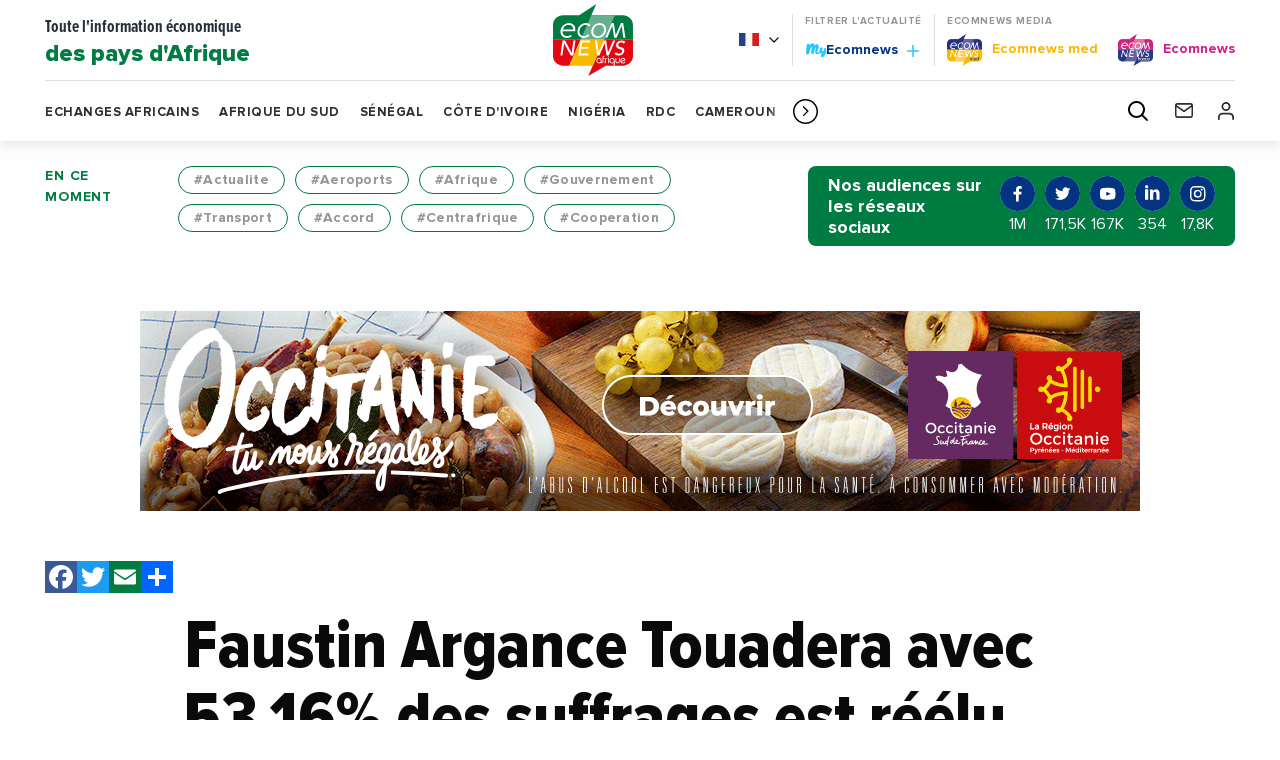

--- FILE ---
content_type: text/html; charset=UTF-8
request_url: https://ecomnewsafrique.com/2021/01/19/faustin-argance-touadera-avec-5316-des-suffrages-est-reelu-president-de-la-republique-centrafricaine/
body_size: 23546
content:
<!doctype html>
<html class="no-js" lang="fr-FR">
<head>
  <meta charset="UTF-8" />
	<meta name="viewport" content="width=device-width, initial-scale=1, shrink-to-fit=no">
    <link rel="apple-touch-icon" sizes="180x180" href="https://ecomnewsafrique.com/app/themes/ecomnews_afrique/apple-touch-icon.png">
  <link rel="icon" type="image/png" sizes="32x32" href="https://ecomnewsafrique.com/app/themes/ecomnews_afrique/favicon-32x32.png">
  <link rel="icon" type="image/png" sizes="16x16" href="https://ecomnewsafrique.com/app/themes/ecomnews_afrique/favicon-16x16.png">
  <link rel="manifest" href="https://ecomnewsafrique.com/app/themes/ecomnews_afrique/site.webmanifest">
  <link rel="mask-icon" href="https://ecomnewsafrique.com/app/themes/ecomnews_afrique/safari-pinned-tab.svg" color="#023482">
  <meta name="msapplication-TileColor" content="#ffffff">
  <meta name="theme-color" content="#ffffff">
  
  <meta http-equiv="Content-Type" content="text/html; charset=UTF-8" />
  <meta http-equiv="X-UA-Compatible" content="IE=edge">
  <meta name='robots' content='index, follow, max-image-preview:large, max-snippet:-1, max-video-preview:-1' />
<link rel="alternate" hreflang="fr" href="https://ecomnewsafrique.com/2021/01/19/faustin-argance-touadera-avec-5316-des-suffrages-est-reelu-president-de-la-republique-centrafricaine/" />
<link rel="alternate" hreflang="x-default" href="https://ecomnewsafrique.com/2021/01/19/faustin-argance-touadera-avec-5316-des-suffrages-est-reelu-president-de-la-republique-centrafricaine/" />

<!-- Google Tag Manager for WordPress by gtm4wp.com -->
<script data-cfasync="false" data-pagespeed-no-defer>
	var gtm4wp_datalayer_name = "dataLayer";
	var dataLayer = dataLayer || [];
</script>
<!-- End Google Tag Manager for WordPress by gtm4wp.com -->
	<!-- This site is optimized with the Yoast SEO plugin v21.9.1 - https://yoast.com/wordpress/plugins/seo/ -->
	<title>Faustin Argance Touadera avec 53,16% des suffrages est réélu Président de la République Centrafricaine - Ecomnews Afrique</title>
	<meta name="description" content="« Le candidat Faustin Archange Touadera ayant obtenu la majorité des suffrages valablement exprimés, est proclamé élu au premier tour, Président de la" />
	<link rel="canonical" href="https://ecomnewsafrique.com/2021/01/19/faustin-argance-touadera-avec-5316-des-suffrages-est-reelu-president-de-la-republique-centrafricaine/" />
	<meta property="og:locale" content="fr_FR" />
	<meta property="og:type" content="article" />
	<meta property="og:title" content="Faustin Argance Touadera avec 53,16% des suffrages est réélu Président de la République Centrafricaine - Ecomnews Afrique" />
	<meta property="og:description" content="« Le candidat Faustin Archange Touadera ayant obtenu la majorité des suffrages valablement exprimés, est proclamé élu au premier tour, Président de la" />
	<meta property="og:url" content="https://ecomnewsafrique.com/2021/01/19/faustin-argance-touadera-avec-5316-des-suffrages-est-reelu-president-de-la-republique-centrafricaine/" />
	<meta property="og:site_name" content="Ecomnews Afrique" />
	<meta property="article:modified_time" content="2021-01-19T13:30:37+00:00" />
	<meta name="twitter:card" content="summary_large_image" />
	<meta name="twitter:label1" content="Durée de lecture estimée" />
	<meta name="twitter:data1" content="3 minutes" />
	<script type="application/ld+json" class="yoast-schema-graph">{"@context":"https://schema.org","@graph":[{"@type":"WebPage","@id":"https://ecomnewsafrique.com/2021/01/19/faustin-argance-touadera-avec-5316-des-suffrages-est-reelu-president-de-la-republique-centrafricaine/","url":"https://ecomnewsafrique.com/2021/01/19/faustin-argance-touadera-avec-5316-des-suffrages-est-reelu-president-de-la-republique-centrafricaine/","name":"Faustin Argance Touadera avec 53,16% des suffrages est réélu Président de la République Centrafricaine - Ecomnews Afrique","isPartOf":{"@id":"https://ecomnewsafrique.com/#website"},"datePublished":"2021-01-19T13:30:35+00:00","dateModified":"2021-01-19T13:30:37+00:00","description":"« Le candidat Faustin Archange Touadera ayant obtenu la majorité des suffrages valablement exprimés, est proclamé élu au premier tour, Président de la","breadcrumb":{"@id":"https://ecomnewsafrique.com/2021/01/19/faustin-argance-touadera-avec-5316-des-suffrages-est-reelu-president-de-la-republique-centrafricaine/#breadcrumb"},"inLanguage":"fr-FR","potentialAction":[{"@type":"ReadAction","target":["https://ecomnewsafrique.com/2021/01/19/faustin-argance-touadera-avec-5316-des-suffrages-est-reelu-president-de-la-republique-centrafricaine/"]}]},{"@type":"BreadcrumbList","@id":"https://ecomnewsafrique.com/2021/01/19/faustin-argance-touadera-avec-5316-des-suffrages-est-reelu-president-de-la-republique-centrafricaine/#breadcrumb","itemListElement":[{"@type":"ListItem","position":1,"name":"Accueil","item":"https://ecomnewsafrique.com/"},{"@type":"ListItem","position":2,"name":"Faustin Argance Touadera avec 53,16% des suffrages est réélu Président de la République Centrafricaine"}]},{"@type":"WebSite","@id":"https://ecomnewsafrique.com/#website","url":"https://ecomnewsafrique.com/","name":"Ecomnews Afrique","description":"Toute l&#039;information économique des pays d&#039;Afrique","potentialAction":[{"@type":"SearchAction","target":{"@type":"EntryPoint","urlTemplate":"https://ecomnewsafrique.com/?s={search_term_string}"},"query-input":"required name=search_term_string"}],"inLanguage":"fr-FR"}]}</script>
	<!-- / Yoast SEO plugin. -->


<link rel='dns-prefetch' href='//static.addtoany.com' />
<link rel='dns-prefetch' href='//ajax.googleapis.com' />
<link rel='dns-prefetch' href='//fonts.googleapis.com' />
<link rel="alternate" type="application/rss+xml" title="Ecomnews Afrique &raquo; Flux" href="https://ecomnewsafrique.com/feed/" />
<link rel="alternate" type="application/rss+xml" title="Ecomnews Afrique &raquo; Flux des commentaires" href="https://ecomnewsafrique.com/comments/feed/" />
<script type="text/javascript">
/* <![CDATA[ */
window._wpemojiSettings = {"baseUrl":"https:\/\/s.w.org\/images\/core\/emoji\/15.0.3\/72x72\/","ext":".png","svgUrl":"https:\/\/s.w.org\/images\/core\/emoji\/15.0.3\/svg\/","svgExt":".svg","source":{"concatemoji":"https:\/\/ecomnewsafrique.com\/wp-includes\/js\/wp-emoji-release.min.js?ver=6.6"}};
/*! This file is auto-generated */
!function(i,n){var o,s,e;function c(e){try{var t={supportTests:e,timestamp:(new Date).valueOf()};sessionStorage.setItem(o,JSON.stringify(t))}catch(e){}}function p(e,t,n){e.clearRect(0,0,e.canvas.width,e.canvas.height),e.fillText(t,0,0);var t=new Uint32Array(e.getImageData(0,0,e.canvas.width,e.canvas.height).data),r=(e.clearRect(0,0,e.canvas.width,e.canvas.height),e.fillText(n,0,0),new Uint32Array(e.getImageData(0,0,e.canvas.width,e.canvas.height).data));return t.every(function(e,t){return e===r[t]})}function u(e,t,n){switch(t){case"flag":return n(e,"\ud83c\udff3\ufe0f\u200d\u26a7\ufe0f","\ud83c\udff3\ufe0f\u200b\u26a7\ufe0f")?!1:!n(e,"\ud83c\uddfa\ud83c\uddf3","\ud83c\uddfa\u200b\ud83c\uddf3")&&!n(e,"\ud83c\udff4\udb40\udc67\udb40\udc62\udb40\udc65\udb40\udc6e\udb40\udc67\udb40\udc7f","\ud83c\udff4\u200b\udb40\udc67\u200b\udb40\udc62\u200b\udb40\udc65\u200b\udb40\udc6e\u200b\udb40\udc67\u200b\udb40\udc7f");case"emoji":return!n(e,"\ud83d\udc26\u200d\u2b1b","\ud83d\udc26\u200b\u2b1b")}return!1}function f(e,t,n){var r="undefined"!=typeof WorkerGlobalScope&&self instanceof WorkerGlobalScope?new OffscreenCanvas(300,150):i.createElement("canvas"),a=r.getContext("2d",{willReadFrequently:!0}),o=(a.textBaseline="top",a.font="600 32px Arial",{});return e.forEach(function(e){o[e]=t(a,e,n)}),o}function t(e){var t=i.createElement("script");t.src=e,t.defer=!0,i.head.appendChild(t)}"undefined"!=typeof Promise&&(o="wpEmojiSettingsSupports",s=["flag","emoji"],n.supports={everything:!0,everythingExceptFlag:!0},e=new Promise(function(e){i.addEventListener("DOMContentLoaded",e,{once:!0})}),new Promise(function(t){var n=function(){try{var e=JSON.parse(sessionStorage.getItem(o));if("object"==typeof e&&"number"==typeof e.timestamp&&(new Date).valueOf()<e.timestamp+604800&&"object"==typeof e.supportTests)return e.supportTests}catch(e){}return null}();if(!n){if("undefined"!=typeof Worker&&"undefined"!=typeof OffscreenCanvas&&"undefined"!=typeof URL&&URL.createObjectURL&&"undefined"!=typeof Blob)try{var e="postMessage("+f.toString()+"("+[JSON.stringify(s),u.toString(),p.toString()].join(",")+"));",r=new Blob([e],{type:"text/javascript"}),a=new Worker(URL.createObjectURL(r),{name:"wpTestEmojiSupports"});return void(a.onmessage=function(e){c(n=e.data),a.terminate(),t(n)})}catch(e){}c(n=f(s,u,p))}t(n)}).then(function(e){for(var t in e)n.supports[t]=e[t],n.supports.everything=n.supports.everything&&n.supports[t],"flag"!==t&&(n.supports.everythingExceptFlag=n.supports.everythingExceptFlag&&n.supports[t]);n.supports.everythingExceptFlag=n.supports.everythingExceptFlag&&!n.supports.flag,n.DOMReady=!1,n.readyCallback=function(){n.DOMReady=!0}}).then(function(){return e}).then(function(){var e;n.supports.everything||(n.readyCallback(),(e=n.source||{}).concatemoji?t(e.concatemoji):e.wpemoji&&e.twemoji&&(t(e.twemoji),t(e.wpemoji)))}))}((window,document),window._wpemojiSettings);
/* ]]> */
</script>
<!-- ecomnewsafrique.com is managing ads with Advanced Ads 1.52.4 --><script id="ecomn-ready">
			window.advanced_ads_ready=function(e,a){a=a||"complete";var d=function(e){return"interactive"===a?"loading"!==e:"complete"===e};d(document.readyState)?e():document.addEventListener("readystatechange",(function(a){d(a.target.readyState)&&e()}),{once:"interactive"===a})},window.advanced_ads_ready_queue=window.advanced_ads_ready_queue||[];		</script>
		<style id='wp-emoji-styles-inline-css' type='text/css'>

	img.wp-smiley, img.emoji {
		display: inline !important;
		border: none !important;
		box-shadow: none !important;
		height: 1em !important;
		width: 1em !important;
		margin: 0 0.07em !important;
		vertical-align: -0.1em !important;
		background: none !important;
		padding: 0 !important;
	}
</style>
<link rel='stylesheet' id='wp-block-library-css' href='https://ecomnewsafrique.com/wp-includes/css/dist/block-library/style.min.css?ver=6.6' type='text/css' media='all' />
<style id='classic-theme-styles-inline-css' type='text/css'>
/*! This file is auto-generated */
.wp-block-button__link{color:#fff;background-color:#32373c;border-radius:9999px;box-shadow:none;text-decoration:none;padding:calc(.667em + 2px) calc(1.333em + 2px);font-size:1.125em}.wp-block-file__button{background:#32373c;color:#fff;text-decoration:none}
</style>
<style id='global-styles-inline-css' type='text/css'>
:root{--wp--preset--aspect-ratio--square: 1;--wp--preset--aspect-ratio--4-3: 4/3;--wp--preset--aspect-ratio--3-4: 3/4;--wp--preset--aspect-ratio--3-2: 3/2;--wp--preset--aspect-ratio--2-3: 2/3;--wp--preset--aspect-ratio--16-9: 16/9;--wp--preset--aspect-ratio--9-16: 9/16;--wp--preset--color--black: #000000;--wp--preset--color--cyan-bluish-gray: #abb8c3;--wp--preset--color--white: #ffffff;--wp--preset--color--pale-pink: #f78da7;--wp--preset--color--vivid-red: #cf2e2e;--wp--preset--color--luminous-vivid-orange: #ff6900;--wp--preset--color--luminous-vivid-amber: #fcb900;--wp--preset--color--light-green-cyan: #7bdcb5;--wp--preset--color--vivid-green-cyan: #00d084;--wp--preset--color--pale-cyan-blue: #8ed1fc;--wp--preset--color--vivid-cyan-blue: #0693e3;--wp--preset--color--vivid-purple: #9b51e0;--wp--preset--gradient--vivid-cyan-blue-to-vivid-purple: linear-gradient(135deg,rgba(6,147,227,1) 0%,rgb(155,81,224) 100%);--wp--preset--gradient--light-green-cyan-to-vivid-green-cyan: linear-gradient(135deg,rgb(122,220,180) 0%,rgb(0,208,130) 100%);--wp--preset--gradient--luminous-vivid-amber-to-luminous-vivid-orange: linear-gradient(135deg,rgba(252,185,0,1) 0%,rgba(255,105,0,1) 100%);--wp--preset--gradient--luminous-vivid-orange-to-vivid-red: linear-gradient(135deg,rgba(255,105,0,1) 0%,rgb(207,46,46) 100%);--wp--preset--gradient--very-light-gray-to-cyan-bluish-gray: linear-gradient(135deg,rgb(238,238,238) 0%,rgb(169,184,195) 100%);--wp--preset--gradient--cool-to-warm-spectrum: linear-gradient(135deg,rgb(74,234,220) 0%,rgb(151,120,209) 20%,rgb(207,42,186) 40%,rgb(238,44,130) 60%,rgb(251,105,98) 80%,rgb(254,248,76) 100%);--wp--preset--gradient--blush-light-purple: linear-gradient(135deg,rgb(255,206,236) 0%,rgb(152,150,240) 100%);--wp--preset--gradient--blush-bordeaux: linear-gradient(135deg,rgb(254,205,165) 0%,rgb(254,45,45) 50%,rgb(107,0,62) 100%);--wp--preset--gradient--luminous-dusk: linear-gradient(135deg,rgb(255,203,112) 0%,rgb(199,81,192) 50%,rgb(65,88,208) 100%);--wp--preset--gradient--pale-ocean: linear-gradient(135deg,rgb(255,245,203) 0%,rgb(182,227,212) 50%,rgb(51,167,181) 100%);--wp--preset--gradient--electric-grass: linear-gradient(135deg,rgb(202,248,128) 0%,rgb(113,206,126) 100%);--wp--preset--gradient--midnight: linear-gradient(135deg,rgb(2,3,129) 0%,rgb(40,116,252) 100%);--wp--preset--font-size--small: 13px;--wp--preset--font-size--medium: 20px;--wp--preset--font-size--large: 36px;--wp--preset--font-size--x-large: 42px;--wp--preset--spacing--20: 0.44rem;--wp--preset--spacing--30: 0.67rem;--wp--preset--spacing--40: 1rem;--wp--preset--spacing--50: 1.5rem;--wp--preset--spacing--60: 2.25rem;--wp--preset--spacing--70: 3.38rem;--wp--preset--spacing--80: 5.06rem;--wp--preset--shadow--natural: 6px 6px 9px rgba(0, 0, 0, 0.2);--wp--preset--shadow--deep: 12px 12px 50px rgba(0, 0, 0, 0.4);--wp--preset--shadow--sharp: 6px 6px 0px rgba(0, 0, 0, 0.2);--wp--preset--shadow--outlined: 6px 6px 0px -3px rgba(255, 255, 255, 1), 6px 6px rgba(0, 0, 0, 1);--wp--preset--shadow--crisp: 6px 6px 0px rgba(0, 0, 0, 1);}:where(.is-layout-flex){gap: 0.5em;}:where(.is-layout-grid){gap: 0.5em;}body .is-layout-flex{display: flex;}.is-layout-flex{flex-wrap: wrap;align-items: center;}.is-layout-flex > :is(*, div){margin: 0;}body .is-layout-grid{display: grid;}.is-layout-grid > :is(*, div){margin: 0;}:where(.wp-block-columns.is-layout-flex){gap: 2em;}:where(.wp-block-columns.is-layout-grid){gap: 2em;}:where(.wp-block-post-template.is-layout-flex){gap: 1.25em;}:where(.wp-block-post-template.is-layout-grid){gap: 1.25em;}.has-black-color{color: var(--wp--preset--color--black) !important;}.has-cyan-bluish-gray-color{color: var(--wp--preset--color--cyan-bluish-gray) !important;}.has-white-color{color: var(--wp--preset--color--white) !important;}.has-pale-pink-color{color: var(--wp--preset--color--pale-pink) !important;}.has-vivid-red-color{color: var(--wp--preset--color--vivid-red) !important;}.has-luminous-vivid-orange-color{color: var(--wp--preset--color--luminous-vivid-orange) !important;}.has-luminous-vivid-amber-color{color: var(--wp--preset--color--luminous-vivid-amber) !important;}.has-light-green-cyan-color{color: var(--wp--preset--color--light-green-cyan) !important;}.has-vivid-green-cyan-color{color: var(--wp--preset--color--vivid-green-cyan) !important;}.has-pale-cyan-blue-color{color: var(--wp--preset--color--pale-cyan-blue) !important;}.has-vivid-cyan-blue-color{color: var(--wp--preset--color--vivid-cyan-blue) !important;}.has-vivid-purple-color{color: var(--wp--preset--color--vivid-purple) !important;}.has-black-background-color{background-color: var(--wp--preset--color--black) !important;}.has-cyan-bluish-gray-background-color{background-color: var(--wp--preset--color--cyan-bluish-gray) !important;}.has-white-background-color{background-color: var(--wp--preset--color--white) !important;}.has-pale-pink-background-color{background-color: var(--wp--preset--color--pale-pink) !important;}.has-vivid-red-background-color{background-color: var(--wp--preset--color--vivid-red) !important;}.has-luminous-vivid-orange-background-color{background-color: var(--wp--preset--color--luminous-vivid-orange) !important;}.has-luminous-vivid-amber-background-color{background-color: var(--wp--preset--color--luminous-vivid-amber) !important;}.has-light-green-cyan-background-color{background-color: var(--wp--preset--color--light-green-cyan) !important;}.has-vivid-green-cyan-background-color{background-color: var(--wp--preset--color--vivid-green-cyan) !important;}.has-pale-cyan-blue-background-color{background-color: var(--wp--preset--color--pale-cyan-blue) !important;}.has-vivid-cyan-blue-background-color{background-color: var(--wp--preset--color--vivid-cyan-blue) !important;}.has-vivid-purple-background-color{background-color: var(--wp--preset--color--vivid-purple) !important;}.has-black-border-color{border-color: var(--wp--preset--color--black) !important;}.has-cyan-bluish-gray-border-color{border-color: var(--wp--preset--color--cyan-bluish-gray) !important;}.has-white-border-color{border-color: var(--wp--preset--color--white) !important;}.has-pale-pink-border-color{border-color: var(--wp--preset--color--pale-pink) !important;}.has-vivid-red-border-color{border-color: var(--wp--preset--color--vivid-red) !important;}.has-luminous-vivid-orange-border-color{border-color: var(--wp--preset--color--luminous-vivid-orange) !important;}.has-luminous-vivid-amber-border-color{border-color: var(--wp--preset--color--luminous-vivid-amber) !important;}.has-light-green-cyan-border-color{border-color: var(--wp--preset--color--light-green-cyan) !important;}.has-vivid-green-cyan-border-color{border-color: var(--wp--preset--color--vivid-green-cyan) !important;}.has-pale-cyan-blue-border-color{border-color: var(--wp--preset--color--pale-cyan-blue) !important;}.has-vivid-cyan-blue-border-color{border-color: var(--wp--preset--color--vivid-cyan-blue) !important;}.has-vivid-purple-border-color{border-color: var(--wp--preset--color--vivid-purple) !important;}.has-vivid-cyan-blue-to-vivid-purple-gradient-background{background: var(--wp--preset--gradient--vivid-cyan-blue-to-vivid-purple) !important;}.has-light-green-cyan-to-vivid-green-cyan-gradient-background{background: var(--wp--preset--gradient--light-green-cyan-to-vivid-green-cyan) !important;}.has-luminous-vivid-amber-to-luminous-vivid-orange-gradient-background{background: var(--wp--preset--gradient--luminous-vivid-amber-to-luminous-vivid-orange) !important;}.has-luminous-vivid-orange-to-vivid-red-gradient-background{background: var(--wp--preset--gradient--luminous-vivid-orange-to-vivid-red) !important;}.has-very-light-gray-to-cyan-bluish-gray-gradient-background{background: var(--wp--preset--gradient--very-light-gray-to-cyan-bluish-gray) !important;}.has-cool-to-warm-spectrum-gradient-background{background: var(--wp--preset--gradient--cool-to-warm-spectrum) !important;}.has-blush-light-purple-gradient-background{background: var(--wp--preset--gradient--blush-light-purple) !important;}.has-blush-bordeaux-gradient-background{background: var(--wp--preset--gradient--blush-bordeaux) !important;}.has-luminous-dusk-gradient-background{background: var(--wp--preset--gradient--luminous-dusk) !important;}.has-pale-ocean-gradient-background{background: var(--wp--preset--gradient--pale-ocean) !important;}.has-electric-grass-gradient-background{background: var(--wp--preset--gradient--electric-grass) !important;}.has-midnight-gradient-background{background: var(--wp--preset--gradient--midnight) !important;}.has-small-font-size{font-size: var(--wp--preset--font-size--small) !important;}.has-medium-font-size{font-size: var(--wp--preset--font-size--medium) !important;}.has-large-font-size{font-size: var(--wp--preset--font-size--large) !important;}.has-x-large-font-size{font-size: var(--wp--preset--font-size--x-large) !important;}
:where(.wp-block-post-template.is-layout-flex){gap: 1.25em;}:where(.wp-block-post-template.is-layout-grid){gap: 1.25em;}
:where(.wp-block-columns.is-layout-flex){gap: 2em;}:where(.wp-block-columns.is-layout-grid){gap: 2em;}
:root :where(.wp-block-pullquote){font-size: 1.5em;line-height: 1.6;}
</style>
<link rel='stylesheet' id='unslider-css-css' href='https://ecomnewsafrique.com/app/plugins/advanced-ads-slider/public/assets/css/unslider.css?ver=1.4.7' type='text/css' media='all' />
<link rel='stylesheet' id='slider-css-css' href='https://ecomnewsafrique.com/app/plugins/advanced-ads-slider/public/assets/css/slider.css?ver=1.4.7' type='text/css' media='all' />
<link rel='stylesheet' id='colorboxstyle-css' href='https://ecomnewsafrique.com/app/plugins/modal-dialog/colorbox/colorbox.css?ver=1.5.6' type='text/css' media='all' />
<link rel='stylesheet' id='wpml-blocks-css' href='https://ecomnewsafrique.com/app/plugins/sitepress-multilingual-cms/dist/css/blocks/styles.css?ver=4.6.6' type='text/css' media='all' />
<link rel='stylesheet' id='wp_mailjet_form_builder_widget-widget-front-styles-css' href='https://ecomnewsafrique.com/app/plugins/mailjet-for-wordpress/src/widgetformbuilder/css/front-widget.css?ver=5.5.1' type='text/css' media='all' />
<link rel='stylesheet' id='addtoany-css' href='https://ecomnewsafrique.com/app/plugins/add-to-any/addtoany.min.css?ver=1.16' type='text/css' media='all' />
<link rel='stylesheet' id='google-fonts-css' href='https://fonts.googleapis.com/css?family=Playfair+Display&#038;display=swap&#038;ver=6.6' type='text/css' media='all' />
<link rel='stylesheet' id='css-css' href='https://ecomnewsafrique.com/app/themes/ecomnews_afrique/dist/main.bundle.css?ver=6.6' type='text/css' media='all' />
<script type="text/javascript" id="addtoany-core-js-before">
/* <![CDATA[ */
window.a2a_config=window.a2a_config||{};a2a_config.callbacks=[];a2a_config.overlays=[];a2a_config.templates={};a2a_localize = {
	Share: "Share",
	Save: "Save",
	Subscribe: "Subscribe",
	Email: "Email",
	Bookmark: "Bookmark",
	ShowAll: "Show all",
	ShowLess: "Show less",
	FindServices: "Find service(s)",
	FindAnyServiceToAddTo: "Instantly find any service to add to",
	PoweredBy: "Powered by",
	ShareViaEmail: "Share via email",
	SubscribeViaEmail: "Subscribe via email",
	BookmarkInYourBrowser: "Bookmark in your browser",
	BookmarkInstructions: "Press Ctrl+D or \u2318+D to bookmark this page",
	AddToYourFavorites: "Add to your favorites",
	SendFromWebOrProgram: "Send from any email address or email program",
	EmailProgram: "Email program",
	More: "More&#8230;",
	ThanksForSharing: "Thanks for sharing!",
	ThanksForFollowing: "Thanks for following!"
};
/* ]]> */
</script>
<script type="text/javascript" async src="https://static.addtoany.com/menu/page.js" id="addtoany-core-js"></script>
<script type="text/javascript" src="https://ajax.googleapis.com/ajax/libs/jquery/3.2.1/jquery.min.js?ver=3.2.1" id="jquery-js"></script>
<script type="text/javascript" async src="https://ecomnewsafrique.com/app/plugins/add-to-any/addtoany.min.js?ver=1.1" id="addtoany-jquery-js"></script>
<script type="text/javascript" src="https://ecomnewsafrique.com/app/plugins/advanced-ads-slider/public/assets/js/unslider.min.js?ver=1.4.7" id="unslider-js-js"></script>
<script type="text/javascript" src="https://ecomnewsafrique.com/app/plugins/advanced-ads-slider/public/assets/js/jquery.event.move.js?ver=1.4.7" id="unslider-move-js-js"></script>
<script type="text/javascript" src="https://ecomnewsafrique.com/app/plugins/advanced-ads-slider/public/assets/js/jquery.event.swipe.js?ver=1.4.7" id="unslider-swipe-js-js"></script>
<script type="text/javascript" src="https://ecomnewsafrique.com/app/plugins/modal-dialog/cookie.js?ver=1.0" id="jquerycookies-js"></script>
<script type="text/javascript" src="https://ecomnewsafrique.com/app/plugins/modal-dialog/colorbox/jquery.colorbox-min.js?ver=1.5.6" id="colorboxpack-js"></script>
<script type="text/javascript" id="advanced-ads-advanced-js-js-extra">
/* <![CDATA[ */
var advads_options = {"blog_id":"4","privacy":{"enabled":false,"state":"not_needed"}};
/* ]]> */
</script>
<script type="text/javascript" src="https://ecomnewsafrique.com/app/plugins/advanced-ads/public/assets/js/advanced.min.js?ver=1.52.4" id="advanced-ads-advanced-js-js"></script>
<link rel="https://api.w.org/" href="https://ecomnewsafrique.com/wp-json/" /><link rel="alternate" title="JSON" type="application/json" href="https://ecomnewsafrique.com/wp-json/wp/v2/news/10665" /><link rel="EditURI" type="application/rsd+xml" title="RSD" href="https://ecomnewsafrique.com/xmlrpc.php?rsd" />
<link rel='shortlink' href='https://ecomnewsafrique.com/?p=10665' />
<link rel="alternate" title="oEmbed (JSON)" type="application/json+oembed" href="https://ecomnewsafrique.com/wp-json/oembed/1.0/embed?url=https%3A%2F%2Fecomnewsafrique.com%2F2021%2F01%2F19%2Ffaustin-argance-touadera-avec-5316-des-suffrages-est-reelu-president-de-la-republique-centrafricaine%2F" />
<link rel="alternate" title="oEmbed (XML)" type="text/xml+oembed" href="https://ecomnewsafrique.com/wp-json/oembed/1.0/embed?url=https%3A%2F%2Fecomnewsafrique.com%2F2021%2F01%2F19%2Ffaustin-argance-touadera-avec-5316-des-suffrages-est-reelu-president-de-la-republique-centrafricaine%2F&#038;format=xml" />
<meta name="generator" content="WPML ver:4.6.6 stt:1,4;" />

<!-- Google Tag Manager for WordPress by gtm4wp.com -->
<!-- GTM Container placement set to footer -->
<script data-cfasync="false" data-pagespeed-no-defer type="text/javascript">
	var dataLayer_content = {"pagePostType":"news","pagePostType2":"single-news","pageAttributes":["actualite","decideurs","politique"],"pagePostAuthor":"Denys Bédarride"};
	dataLayer.push( dataLayer_content );
</script>
<script data-cfasync="false">
(function(w,d,s,l,i){w[l]=w[l]||[];w[l].push({'gtm.start':
new Date().getTime(),event:'gtm.js'});var f=d.getElementsByTagName(s)[0],
j=d.createElement(s),dl=l!='dataLayer'?'&l='+l:'';j.async=true;j.src=
'//www.googletagmanager.com/gtm.js?id='+i+dl;f.parentNode.insertBefore(j,f);
})(window,document,'script','dataLayer','GTM-TRPWXCR');
</script>
<!-- End Google Tag Manager for WordPress by gtm4wp.com --><script type="text/javascript">
		var advadsCfpQueue = [];
		var advadsCfpAd = function( adID ){
			if ( 'undefined' == typeof advadsProCfp ) { advadsCfpQueue.push( adID ) } else { advadsProCfp.addElement( adID ) }
		};
		</script>
				<script type="text/javascript">
			if ( typeof advadsGATracking === 'undefined' ) {
				window.advadsGATracking = {
					delayedAds: {},
					deferedAds: {}
				};
			}
		</script>
		

  <script async src="https://securepubads.g.doubleclick.net/tag/js/gpt.js"></script>
<script>
  
</script>
</head>
<body class="news-template-default single single-news postid-10665 faustin-argance-touadera-avec-5316-des-suffrages-est-reelu-president-de-la-republique-centrafricaine site-africa aa-prefix-ecomn-" data-template="base.twig">

  <div class="site-wrapper">

    <header class="header">

  <div class="responsive js-fixed-header">

    <ul class="navigation__secondary menu">
      <li class="menu__logo">
        <a href="https://ecomnewsafrique.com">
          <svg class="icon icon-logo-ecomnews-med">
  <use xlink:href="https://ecomnewsafrique.com/app/themes/ecomnews_afrique/dist/img/spritemap.svg#sprite-logo-ecomnews-afrique"></use>
</svg>

        </a>
      </li>
      <li class="menu__titre_mobile">
                  <p class="h1-like header__top--title">
                        <a href="https://ecomnewsafrique.com">
              Toute l'information économique
                              <span class="enhance">
                des pays d'Afrique
              </span>
                          </a>
                </p>
              </li>

      <li class="menu__search">
        <div class="search-module">
  <div class="search-module__display js-search-module-display">
    <div class="search-module__bg js-search-module-bg"></div>
    <div class="search-module__backdrop js-search-module-backdrop"></div>
    <div class="search-module__container js-search-module-container">
      <div class="search-module__content js-search-module-content">
        <form role="search" method="get" class="search-module__form" action="https://ecomnewsafrique.com">
          <div class="search-module__field">
            <input type="search" placeholder="Votre recherche" value="" name="s" id="s" required>
            <span class="underline"></span>
          </div>
          <div class="search-module__submit">
            <button type="submit">
              <svg class="icon icon-search">
                <use xlink:href="https://ecomnewsafrique.com/app/themes/ecomnews_afrique/dist/img/spritemap.svg#sprite-search-header"></use>
              </svg>
            </button>
          </div>
        </form>
      </div>
      <div class="search-module__close">
        <button type="button" name="button" class="js-search-module-close">
          <span class="search-module__close__btn"></span>
        </button>
      </div>
    </div>
  </div>
  <div class="search-module__open">
    <button type="button" name="button" class="js-search-module-open">
      <svg class="icon icon-search">
        <use xlink:href="https://ecomnewsafrique.com/app/themes/ecomnews_afrique/dist/img/spritemap.svg#sprite-search-header"></use>
      </svg>
    </button>
  </div>
</div>
      </li>
    </ul>

    <button class="button header__responsive-btn js-responsive-menu-toggle">
      <span class="menu__stripes"></span>
    </button>
  </div>

  <div class="header__shadow">
    <section class="header__top" id="navigation-top">
      <div class="header__top--container">
        <div class="header__top--grid">
                      <p class="h1-like header__top--title">
                      <a href="https://ecomnewsafrique.com">
              Toute l'information économique
                            <span class="enhance">
                des pays d'Afrique
              </span>
                          </a>
                      </p>
          
          <a href="https://ecomnewsafrique.com" class="header__top--logo">
            <svg class="icon icon-logo-ecomnews-med">
  <use xlink:href="https://ecomnewsafrique.com/app/themes/ecomnews_afrique/dist/img/spritemap.svg#sprite-logo-ecomnews-afrique"></use>
</svg>

          </a>

          <div class="header__top--right">

            <div class="right__grid">
              <div class="header__lang">
                <ul class="dropdown menu" data-dropdown-menu>
                  <li class="header__lang--item header__lang--fr">
                    <svg class="icon icon-chevron-right">
                      <use xlink:href="https://ecomnewsafrique.com/app/themes/ecomnews_afrique/dist/img/spritemap.svg#sprite-chevron-right"></use>
                    </svg>
                    <ul class="menu">
                                              <li>
                          <a href="https://ecomnewsafrique.com/en/" class="header__lang--item header__lang--en">
                          </a>
                        </li>
                                          </ul>
                  </li>
                </ul>
              </div>

              <div class="header__filter">
                <span class="bloc-title__top">
                  Filtrer l'actualité
                </span>
                <a href="https://ecomnewsafrique.com/mon-compte/" class="myecomnews">
                  <span class="my">My</span>Ecomnews
                  <svg class="icon icon-plus">
                    <use xlink:href="https://ecomnewsafrique.com/app/themes/ecomnews_afrique/dist/img/spritemap.svg#sprite-plus"></use>
                  </svg>
                </a>
              </div>

              <div class="header__others">
                <span class="bloc-title__top">
                   Ecomnews Media
                </span>
                <ul class="menu">
                                      <li class="site_med" >
                      <a href="https://ecomnewsmed.com" target="ecom_other_sites" >
                        <img src="https://ecomnewsafrique.com/app/uploads/sites/4/2020/12/ecomnews-med-small.png">
                        <span class="name">
                          Ecomnews
                          med
                        </span>
                      </a>
                    </li>
                                      <li class="site_com" >
                      <a href="https://ecomnews.fr" target="ecom_other_sites" >
                        <img src="https://ecomnewsafrique.com/app/uploads/sites/4/2020/11/ecomnews-france.png">
                        <span class="name">
                          Ecomnews
                          
                        </span>
                      </a>
                    </li>
                                  </ul>
              </div>
            </div>

          </div>
        </div>
      </div>
    </section>

    <nav class="navigation" role="navigation" data-sticky-container>
      <div class="navigation__sticky" data-sticky data-margin-top="0" data-top-anchor="navigation-top:bottom">
        <div class="navigation__container">
          <div class="navigation__grid">
            <a href="https://ecomnewsafrique.com" class="logo-sticky">
              <svg class="icon icon-logo-ecomnews-med">
  <use xlink:href="https://ecomnewsafrique.com/app/themes/ecomnews_afrique/dist/img/spritemap.svg#sprite-logo-ecomnews-afrique"></use>
</svg>

            </a>

            <div class="swiper-container countries js-countries-slider">
  <ul class="swiper-wrapper">
          <li class="swiper-slide">
        <a href="https://ecomnewsafrique.com/tag/echanges-africains/" class="" target="">
          Echanges Africains
        </a>
      </li>
          <li class="swiper-slide">
        <a href="https://ecomnewsafrique.com/location/afrique-du-sud/" class="" target="">
          Afrique du Sud
        </a>
      </li>
          <li class="swiper-slide">
        <a href="https://ecomnewsafrique.com/location/senegal/" class="" target="">
          Sénégal
        </a>
      </li>
          <li class="swiper-slide">
        <a href="https://ecomnewsafrique.com/location/cote-divoire/" class="" target="">
          Côte d'Ivoire
        </a>
      </li>
          <li class="swiper-slide">
        <a href="https://ecomnewsafrique.com/location/nigeria/" class="" target="">
          Nigéria
        </a>
      </li>
          <li class="swiper-slide">
        <a href="https://ecomnewsafrique.com/location/rdc/" class="" target="">
          RDC
        </a>
      </li>
          <li class="swiper-slide">
        <a href="https://ecomnewsafrique.com/location/cameroun/" class="" target="">
          Cameroun
        </a>
      </li>
          <li class="swiper-slide">
        <a href="https://ecomnewsafrique.com/location/gabon/" class="" target="">
          Gabon
        </a>
      </li>
          <li class="swiper-slide">
        <a href="https://ecomnewsafrique.com/location/benin/" class="" target="">
          Bénin
        </a>
      </li>
          <li class="swiper-slide">
        <a href="https://ecomnewsafrique.com/location/mali/" class="" target="">
          Mali
        </a>
      </li>
          <li class="swiper-slide">
        <a href="https://ecomnewsafrique.com/location/burkina-faso/" class="" target="">
          Burkina Faso
        </a>
      </li>
          <li class="swiper-slide">
        <a href="https://ecomnewsafrique.com/location/guinee/" class="" target="">
          Guinée
        </a>
      </li>
          <li class="swiper-slide">
        <a href="https://ecomnewsafrique.com/location/rwanda/" class="" target="">
          Rwanda
        </a>
      </li>
          <li class="swiper-slide">
        <a href="https://ecomnewsafrique.com/location/togo/" class="" target="">
          Togo
        </a>
      </li>
          <li class="swiper-slide">
        <a href="https://ecomnewsafrique.com/location/ethiopie/" class="" target="">
          Ethiopie
        </a>
      </li>
          <li class="swiper-slide">
        <a href="https://ecomnewsafrique.com/location/niger/" class="" target="">
          Niger
        </a>
      </li>
          <li class="swiper-slide">
        <a href="https://ecomnewsafrique.com/location/tchad/" class="" target="">
          Tchad
        </a>
      </li>
          <li class="swiper-slide">
        <a href="https://ecomnewsafrique.com/location/kenya/" class="" target="">
          Kenya
        </a>
      </li>
          <li class="swiper-slide">
        <a href="https://ecomnewsafrique.com/location/ghana/" class="" target="">
          Ghana
        </a>
      </li>
          <li class="swiper-slide">
        <a href="https://ecomnewsafrique.com/tag/videos/" class="" target="">
          Vidéos
        </a>
      </li>
      </ul>

  <div class="swiper-button-prev"></div>
  <div class="swiper-button-next"></div>
</div>

            <ul class="navigation__secondary menu">
                                          <li>
                <div class="search-module">
  <div class="search-module__display js-search-module-display">
    <div class="search-module__bg js-search-module-bg"></div>
    <div class="search-module__backdrop js-search-module-backdrop"></div>
    <div class="search-module__container js-search-module-container">
      <div class="search-module__content js-search-module-content">
        <form role="search" method="get" class="search-module__form" action="https://ecomnewsafrique.com">
          <div class="search-module__field">
            <input type="search" placeholder="Votre recherche" value="" name="s" id="s" required>
            <span class="underline"></span>
          </div>
          <div class="search-module__submit">
            <button type="submit">
              <svg class="icon icon-search">
                <use xlink:href="https://ecomnewsafrique.com/app/themes/ecomnews_afrique/dist/img/spritemap.svg#sprite-search-header"></use>
              </svg>
            </button>
          </div>
        </form>
      </div>
      <div class="search-module__close">
        <button type="button" name="button" class="js-search-module-close">
          <span class="search-module__close__btn"></span>
        </button>
      </div>
    </div>
  </div>
  <div class="search-module__open">
    <button type="button" name="button" class="js-search-module-open">
      <svg class="icon icon-search">
        <use xlink:href="https://ecomnewsafrique.com/app/themes/ecomnews_afrique/dist/img/spritemap.svg#sprite-search-header"></use>
      </svg>
    </button>
  </div>
</div>
              </li>
                                                <li class="header__menu__item menu-contact menu-item menu-item-type-post_type menu-item-object-page menu-item-7492">
                    <a class="header__menu__link" href="https://ecomnewsafrique.com/contact/">
                      <span class="header__menu__label">
                        Contact
                      </span>
                    </a>
                  </li>
                                                                <li class="header__menu__item menu-compte menu-item menu-item-type-post_type menu-item-object-page menu-item-7491">
                    <a class="header__menu__link" href="https://ecomnewsafrique.com/mon-compte/">
                      <span class="header__menu__label">
                        Mon compte
                      </span>
                    </a>
                  </li>
                                          </ul>
          </div>
        </div>
      </div>
    </nav>
  </div>

	<section class="hot_tags-social">
    <div class="hot_tags-social__container">
    <div class="hot_tags-social__grid">
      <div class="hot_tags">
        <span>
          En ce moment
        </span>
        <ul class="hot_tags__list">
                                    <li class="hot_tags__tag"><a href="https://ecomnewsafrique.com/tag/actualite/" >#Actualite</a></li>
                          <li class="hot_tags__tag"><a href="https://ecomnewsafrique.com/tag/aeroports/" >#Aeroports</a></li>
                          <li class="hot_tags__tag"><a href="https://ecomnewsafrique.com/tag/afrique/" >#Afrique</a></li>
                          <li class="hot_tags__tag"><a href="https://ecomnewsafrique.com/tag/gouvernement/" >#Gouvernement</a></li>
                          <li class="hot_tags__tag"><a href="https://ecomnewsafrique.com/tag/transport/" >#Transport</a></li>
                          <li class="hot_tags__tag"><a href="https://ecomnewsafrique.com/tag/accord/" >#Accord</a></li>
                          <li class="hot_tags__tag"><a href="https://ecomnewsafrique.com/tag/centrafrique/" >#Centrafrique</a></li>
                          <li class="hot_tags__tag"><a href="https://ecomnewsafrique.com/tag/cooperation/" >#Cooperation</a></li>
                              </ul>
      </div>
      <div class="social__container">
        <div class="social social-audience">
      <div class="social__title">
      Nos audiences sur les réseaux sociaux
    </div>

    <div class="social__content">
              <a class="social__link" href="https://www.facebook.com/EcomnewsAfrique/" target="ecomnews_social_networks">
          <div class="icon-bg">
            <svg class="icon icon-facebook">
              <use xlink:href="https://ecomnewsafrique.com/app/themes/ecomnews_afrique/dist/img/spritemap.svg#sprite-facebook"></use>
            </svg>
          </div>

                      <span class="number">
              1M
            </span>
                  </a>
                    <a class="social__link" href="https://twitter.com/EcomnewsAfrique?lang=fr" target="ecomnews_social_networks">
          <div class="icon-bg">
            <svg class="icon icon-twitter">
              <use xlink:href="https://ecomnewsafrique.com/app/themes/ecomnews_afrique/dist/img/spritemap.svg#sprite-twitter"></use>
            </svg>
          </div>
                    <span class="number">
            171,5K
          </span>
                  </a>
                    <a class="social__link" href="https://www.youtube.com/channel/UCzRFPxU7KqVp4paKPHAB5AA" target="ecomnews_social_networks">
          <div class="icon-bg">
            <svg class="icon icon-youtube">
              <use xlink:href="https://ecomnewsafrique.com/app/themes/ecomnews_afrique/dist/img/spritemap.svg#sprite-youtube"></use>
            </svg>
          </div>
                    <span class="number">
            167K
          </span>
                  </a>
                    <a class="social__link" href="https://www.linkedin.com/showcase/ecomnews-afrique/?viewAsMember=true" target="ecomnews_social_networks">
          <div class="icon-bg">
            <svg class="icon icon-linkedin">
              <use xlink:href="https://ecomnewsafrique.com/app/themes/ecomnews_afrique/dist/img/spritemap.svg#sprite-linkedin"></use>
            </svg>
          </div>
                    <span class="number">
            354
          </span>
                  </a>
                    <a class="social__link" href="https://www.instagram.com/ecomnews_afrique/?hl=fr" target="ecomnews_social_networks">
          <div class="icon-bg">
            <svg class="icon icon-instagram">
              <use xlink:href="https://ecomnewsafrique.com/app/themes/ecomnews_afrique/dist/img/spritemap.svg#sprite-instagram"></use>
            </svg>
          </div>
                    <span class="number">
            17,8K
          </span>
                  </a>
                </div>

</div>
      </div>
    </div>
    </div>
	</section>

</header>

        <!-- HOME-Banniere-Header 980x120-->
    <div class="pub pub-large">
      <div class="page-inner__container advanced-ads__container">
        <section class="advanced-ads">
          <div class="ecomn-header" id="ecomn-1204738487"><div id="ecomn-slider-1143" class="custom-slider ecomn-slider-1242665469 ecomn-slider"><ul><li><div data-advadstrackid="28628" data-advadstrackbid="4" class="ecomn-target" id="ecomn-453270619"><a href="https://sud-de-france.com/?pk_campaign=SuddeFrance_automne&#038;pk_source=Ecomnews" class="adv-link"><img src="https://ecomnewsafrique.com/app/uploads/sites/4/2025/10/OCC-OTNR-ECOMNEWS-1000x200-1.gif" alt="OCC OTNR ECOMNEWS 1000x200"  width="1000" height="200"   /></a></div></li><li><div data-advadstrackid="28477" data-advadstrackbid="4" class="ecomn-target" id="ecomn-186875234"><a href="https://lesoleil.sn/" class="adv-link"><img src="https://ecomnewsafrique.com/app/uploads/sites/4/2025/09/LE-SOLEIL-1000x200-GIF.gif" alt="LE SOLEIL 1000x200 GIF"  width="1000" height="200"   /></a></div></li><li><div data-advadstrackid="28458" data-advadstrackbid="4" class="ecomn-target" id="ecomn-1352566126"><a href="https://lesoleil.sn/" class="adv-link"><img src="https://ecomnewsafrique.com/app/uploads/sites/4/2025/09/LE-SOLEIL-1000x200GIF_2.gif" alt="LE SOLEIL 1000x200GIF 2"  width="1000" height="200"   /></a></div></li><li><div data-advadstrackid="25469" data-advadstrackbid="4" class="ecomn-target" id="ecomn-1847390493"><a href="https://sud-de-france.com/?pk_campaign=SDFO_Fetes&#038;pk_source=Ecomnews" class="adv-link"><img src="https://ecomnewsafrique.com/app/uploads/sites/4/2024/12/OCC-OTNR-ECOMNEWS-1000x200-1.gif" alt="OCC OTNR ECOMNEWS 1000x200"  width="1000" height="200"   /></a></div></li><li><div data-advadstrackid="21894" data-advadstrackbid="4" class="ecomn-target" id="ecomn-1394375993"><a href="https://www.medvallee.fr/fr" rel="noopener" class="adv-link" target="_blank"><img src="https://ecomnewsafrique.com/app/uploads/sites/4/2023/10/MMM-MedVallee-Ecomnews-BanniereHorizontale-Header-Footer-GIF-1000x200px-2023-2.gif" alt="MMM MedVallee Ecomnews BanniereHorizontale Header Footer GIF 1000x200px 2023 2"  width="1000" height="200"   /></a></div></li><li><div data-advadstrackid="16660" data-advadstrackbid="4" class="ecomn-target" id="ecomn-1007520889"><a href="https://epargneoccitanie.fr/entrepreneurs/" class="adv-link"><img src="https://ecomnewsafrique.com/app/uploads/sites/4/2022/07/OCC_Campagne_Epargne-Occitanie_1000X200-H.gif" alt="OCC Campagne Epargne Occitanie 1000X200 H"  width="1000" height="200"   /></a></div></li></ul></div><script>( window.advanced_ads_ready || jQuery( document ).ready ).call( null, function() {var $ecomnslider1242665469 = jQuery( ".ecomn-slider-1242665469" );$ecomnslider1242665469.on( "unslider.ready", function() { jQuery( "div.custom-slider ul li" ).css( "display", "block" ); });$ecomnslider1242665469.unslider({ delay:8000, autoplay:true, nav:false, arrows:false, infinite:true });$ecomnslider1242665469.on("mouseover", function(){$ecomnslider1242665469.unslider("stop");}).on("mouseout", function() {$ecomnslider1242665469.unslider("start");});});</script></div>
        </section>
      </div>
    </div>
    <main class="main" role="main">
            
  <div class="single-news">
    <section class="page-inner">
      <div class="page-inner__container">
        <div class="page-inner__content" id="sticky-anchors">

          <div class="sticky-container" data-sticky-container>
            <div class="article__share sticky" data-sticky data-margin-top="10" data-anchor="sticky-anchors" data-sticky-on="small">
              <div class="addtoany_shortcode"><div class="a2a_kit a2a_kit_size_32 addtoany_list" data-a2a-url="https://ecomnewsafrique.com/2021/01/19/faustin-argance-touadera-avec-5316-des-suffrages-est-reelu-president-de-la-republique-centrafricaine/" data-a2a-title="Faustin Argance Touadera avec 53,16% des suffrages est réélu Président de la République Centrafricaine"><a class="a2a_button_facebook" href="https://www.addtoany.com/add_to/facebook?linkurl=https%3A%2F%2Fecomnewsafrique.com%2F2021%2F01%2F19%2Ffaustin-argance-touadera-avec-5316-des-suffrages-est-reelu-president-de-la-republique-centrafricaine%2F&amp;linkname=Faustin%20Argance%20Touadera%20avec%2053%2C16%25%20des%20suffrages%20est%20r%C3%A9%C3%A9lu%20Pr%C3%A9sident%20de%20la%20R%C3%A9publique%20Centrafricaine" title="Facebook" rel="nofollow noopener" target="_blank"></a><a class="a2a_button_twitter" href="https://www.addtoany.com/add_to/twitter?linkurl=https%3A%2F%2Fecomnewsafrique.com%2F2021%2F01%2F19%2Ffaustin-argance-touadera-avec-5316-des-suffrages-est-reelu-president-de-la-republique-centrafricaine%2F&amp;linkname=Faustin%20Argance%20Touadera%20avec%2053%2C16%25%20des%20suffrages%20est%20r%C3%A9%C3%A9lu%20Pr%C3%A9sident%20de%20la%20R%C3%A9publique%20Centrafricaine" title="Twitter" rel="nofollow noopener" target="_blank"></a><a class="a2a_button_email" href="https://www.addtoany.com/add_to/email?linkurl=https%3A%2F%2Fecomnewsafrique.com%2F2021%2F01%2F19%2Ffaustin-argance-touadera-avec-5316-des-suffrages-est-reelu-president-de-la-republique-centrafricaine%2F&amp;linkname=Faustin%20Argance%20Touadera%20avec%2053%2C16%25%20des%20suffrages%20est%20r%C3%A9%C3%A9lu%20Pr%C3%A9sident%20de%20la%20R%C3%A9publique%20Centrafricaine" title="Email" rel="nofollow noopener" target="_blank"></a><a class="a2a_dd addtoany_share_save addtoany_share" href="https://www.addtoany.com/share"></a></div></div>
            </div>
          </div>

          <section class="header" role="banner">

			      <div class="page-inner header-article">
        <div class="page-inner__container">
          <div class="header-article__container">
            <div class="header__title">
              <h1>Faustin Argance Touadera avec 53,16% des suffrages est réélu Président de la République Centrafricaine</h1>
            </div>
          </div>
        </div>
      </div>
		
																																																			
</section>

          <div class="page-inner__media article-media">
                <img src="https://ecomnewsafrique.com/app/uploads/sites/4/2021/01/faustin-argance-touadera--1770x780.jpg" srcset="https://ecomnewsafrique.com/app/uploads/sites/4/2021/01/faustin-argance-touadera--550x360.jpg 550w, https://ecomnewsafrique.com/app/uploads/sites/4/2021/01/faustin-argance-touadera--1770x780.jpg 1770w" alt="faustin argance touadera">
<figcaption class="textimage__label"></figcaption>
      
  </div>

<!-- Root element of PhotoSwipe. Must have class pswp. -->
<div class="pswp" tabindex="-1" role="dialog" aria-hidden="true">

  <!-- Background of PhotoSwipe.
       It's a separate element as animating opacity is faster than rgba(). -->
  <div class="pswp__bg"></div>

  <!-- Slides wrapper with overflow:hidden. -->
  <div class="pswp__scroll-wrap">

    <!-- Container that holds slides.
        PhotoSwipe keeps only 3 of them in the DOM to save memory.
        Don't modify these 3 pswp__item elements, data is added later on. -->
    <div class="pswp__container">
      <div class="pswp__item"></div>
      <div class="pswp__item"></div>
      <div class="pswp__item"></div>
    </div>

    <!-- Default (PhotoSwipeUI_Default) interface on top of sliding area. Can be changed. -->
    <div class="pswp__ui pswp__ui--hidden">

      <div class="pswp__top-bar">

        <!--  Controls are self-explanatory. Order can be changed. -->

        <div class="pswp__counter"></div>

        <button class="pswp__button pswp__button--close" title="Close (Esc)"></button>

        <button class="pswp__button pswp__button--share" title="Share"></button>

        <button class="pswp__button pswp__button--fs" title="Toggle fullscreen"></button>

        <button class="pswp__button pswp__button--zoom" title="Zoom in/out"></button>

        <!-- Preloader demo https://codepen.io/dimsemenov/pen/yyBWoR -->
        <!-- element will get class pswp__preloader--active when preloader is running -->
        <div class="pswp__preloader">
          <div class="pswp__preloader__icn">
            <div class="pswp__preloader__cut">
              <div class="pswp__preloader__donut"></div>
            </div>
          </div>
        </div>
      </div>

      <div class="pswp__share-modal pswp__share-modal--hidden pswp__single-tap">
        <div class="pswp__share-tooltip"></div>
      </div>

      <button class="pswp__button pswp__button--arrow--left" title="Previous (arrow left)">
      </button>

      <button class="pswp__button pswp__button--arrow--right" title="Next (arrow right)">
      </button>

      <div class="pswp__caption">
        <div class="pswp__caption__center"></div>
      </div>

    </div>

  </div>

</div>
          <div class="page-inner__main-content">
            <article class="post-type-news" id="post-10665">
              <section class="page-inner__main-header article-header">
  <div class="article-header__content">
    <div class="article-header__text">
              <div class="article-header__tags">
                      <span class="article-header__tags__tag">
              <a href="https://ecomnewsafrique.com/tag/actualite/">#Actualite</a>
            </span>
                      <span class="article-header__tags__tag">
              <a href="https://ecomnewsafrique.com/tag/decideurs/">#Decideurs</a>
            </span>
                      <span class="article-header__tags__tag">
              <a href="https://ecomnewsafrique.com/tag/politique/">#Politique</a>
            </span>
                      <span class="article-header__tags__tag">
              <a href="https://ecomnewsafrique.com/location/afrique/">#Afrique</a>
            </span>
                  </div>
      
      <div class="article-header__infos">
        <span class="article-header__author-avatar">
          <img alt='' src='https://secure.gravatar.com/avatar/f219402371fa4b56b9b2161fe59efb25?s=60&#038;d=mm&#038;r=g' srcset='https://secure.gravatar.com/avatar/f219402371fa4b56b9b2161fe59efb25?s=120&#038;d=mm&#038;r=g 2x' class='avatar avatar-60 photo author-avatar' height='60' width='60' decoding='async'/>
        </span>
        <div class="article-header__infos__text">
          <span class="article-header__author-name">
            <a href="https://ecomnewsafrique.com/author/denys/">Denys Bédarride</a>
          </span>
          <div class="article-header__infos__date">
            <span class="article-header__infos__last-change">
              19 janvier 2021
            </span>
            <span class="article-header__infos__change-date">
              Dernière mise à jour le Mardi 19 Janvier 2021 à 14:30
            </span>
          </div>
        </div>
      </div>
    </div>
  </div>
</section>
              <div class="">

                <div class="article-content">
                  
                  
                                      <section class="summary">
                      <div class="summary__content">
                        <h2 class="p-like excerpt">La Cour constitutionnelle centrafricaine a confirmé, ce lundi 18 janvier, l’élection du président sortant Faustin Archange Touadera, dès le premier tour de la présidentielle, pour un deuxième mandat de 5 ans.</h2>
                      </div>
                    </section>
                  
                  <section class="ps-module ps-module--text">
  <div class="ps-module__body">
    <div class="ps-module__content">
      
<p>« Le candidat Faustin Archange Touadera ayant obtenu la majorité des suffrages valablement exprimés, est proclamé élu au premier tour, Président de la République », a déclaré Danielle Darlan, Présidente de la Cour constitutionnelle de la République centrafricaine, lors de son verdict prononcé, ce lundi 18 janvier 2021. </p>

    </div>
  </div>
</section>
<section class="ps-module ps-module--text">
  <div class="ps-module__body">
    <div class="ps-module__content">
      
<p>La Cour constitutionnelle a procédé à la proclamation des résultats définitifs de la présidentielle du 27 décembre, lors de son audience publique du jour, à la cour de cassation. </p>

    </div>
  </div>
</section>
<section class="ps-module ps-module--text">
  <div class="ps-module__body">
    <div class="ps-module__content">
      
<p>Le Président Faustin Archange Touadera est élu avec 318.626 voix, soit 53,16% sur 599.416 voix de suffrages valablement exprimés. En effet, depuis la proclamation des résultats provisoires desdits scrutins par l’Autorité nationale des élections (ANE), le 4 janvier courant, la Cour constitutionnelle a enregistré quatre recours. </p>

    </div>
  </div>
</section>
<section class="ps-module ps-module--text">
  <div class="ps-module__body">
    <div class="ps-module__content">
      
<p>Selon Danielle Darlan, la première requête a été celle déposée collectivement, le 7 janvier 2021 par plusieurs candidats, dont Anicet Dologuélé, Martin Ziguélé, Alexandre Nguendet, Abdou Karim Meckassoua, Catherine Samba-Panza, Nicolas Tiangaye ; Désiré Kolingba. </p>

    </div>
  </div>
</section>
<section class="ps-module ps-module--text">
  <div class="ps-module__body">
    <div class="ps-module__content">
      
<p>La seconde a été déposée par Martin Ziguélé, puis Anicet Dologué dans la même journée, suivie de celle de Cyriaque Gonda, le 11 janvier. Toutes les requêtes visaient l’annulation et la reprise des opérations électorales du 27 décembre dernier. </p>

    </div>
  </div>
</section>
<section class="ps-module ps-module--text">
  <div class="ps-module__body">
    <div class="ps-module__content">
      
<p>Après examen des recours, la Cour constitutionnelle a fait des « redressements », comme l’a souligné la présidente de la Cour constitutionnelle, et a annulé les élections dans les localités de Bambari, Carnot, Bozoum et Baoro. </p>

    </div>
  </div>
</section>
<section class="ps-module ps-module--text">
  <div class="ps-module__body">
    <div class="ps-module__content">
      
<p>Suite à quoi, les résultats définitifs se présentent comme suit : </p>

    </div>
  </div>
</section>
<section class="ps-module ps-module--text">
  <div class="ps-module__body">
    <div class="ps-module__content">
      
<p>Faustin Argance Touadera : 318626 voix soit 53,16% </p>

    </div>
  </div>
</section>
<section class="ps-module ps-module--text">
  <div class="ps-module__body">
    <div class="ps-module__content">
      
<p>Anicet Georges Dologuélé : 130017 voix, soit 21,69% </p>

    </div>
  </div>
</section>
<section class="ps-module ps-module--text">
  <div class="ps-module__body">
    <div class="ps-module__content">
      
<p>Martin Ziguélé : 45206 voix, soit 7,54% </p>

    </div>
  </div>
</section>
<section class="ps-module ps-module--text">
  <div class="ps-module__body">
    <div class="ps-module__content">
      
<p>Désiré Bilal Zanga Kolingba : 22157, soit 3,70% </p>

    </div>
  </div>
</section>
<section class="ps-module ps-module--text">
  <div class="ps-module__body">
    <div class="ps-module__content">
      
<p>Crépin Mboli-Goumba : 19271 voix, soit 3,21% </p>

    </div>
  </div>
</section>
<section class="ps-module ps-module--text">
  <div class="ps-module__body">
    <div class="ps-module__content">
      
<p>Sylvain Patassé : 8760 voix, soit 1,46% </p>

    </div>
  </div>
</section>
<section class="ps-module ps-module--text">
  <div class="ps-module__body">
    <div class="ps-module__content">
      
<p>Augustin Agou : 8436 voix, soit 1,41% </p>

    </div>
  </div>
</section>
<section class="ps-module ps-module--text">
  <div class="ps-module__body">
    <div class="ps-module__content">
      
<p>Jean Serge Bokassa : 7870 voix, soit 1,31% </p>

    </div>
  </div>
</section>
<section class="ps-module ps-module--text">
  <div class="ps-module__body">
    <div class="ps-module__content">
      
<p>Mahamat Kamoun : 7536 voix, soit 1,26% </p>

    </div>
  </div>
</section>
<section class="ps-module ps-module--text">
  <div class="ps-module__body">
    <div class="ps-module__content">
      
<p>Alexandre Ferdinand Nguendet : 6668 voix, soit 1,11% </p>

    </div>
  </div>
</section>
<section class="ps-module ps-module--text">
  <div class="ps-module__body">
    <div class="ps-module__content">
      
<p>Abdou Karim Meckassoua : 5099 voix, soit 0,85% </p>

    </div>
  </div>
</section>
<section class="ps-module ps-module--text">
  <div class="ps-module__body">
    <div class="ps-module__content">
      
<p>Eloi Anguimaté : 3710 voix, soit 0,62% </p>

    </div>
  </div>
</section>
<section class="ps-module ps-module--text">
  <div class="ps-module__body">
    <div class="ps-module__content">
      
<p>Serge Djori : 3392 voix, soit 0,57% </p>

    </div>
  </div>
</section>
<section class="ps-module ps-module--text">
  <div class="ps-module__body">
    <div class="ps-module__content">
      
<p>Cyriaque Gonda : 2973 voix, soit 0,50% </p>

    </div>
  </div>
</section>
<section class="ps-module ps-module--text">
  <div class="ps-module__body">
    <div class="ps-module__content">
      
<p>Aristide Briand Reboas : 2454 voix, soit 0,41% </p>

    </div>
  </div>
</section>
<section class="ps-module ps-module--text">
  <div class="ps-module__body">
    <div class="ps-module__content">
      
<p>Nicolas Tiangaye : 2163 voix, soit 0,36%</p>

    </div>
  </div>
</section>
<section class="ps-module ps-module--text">
  <div class="ps-module__body">
    <div class="ps-module__content">
      
<p> « Je disais avec humilité que j’avais le soleil dans le cœur ; mais là, je puis dire que le soleil est au zénith. Les militants du MCU et ceux de la plateforme Béoko (soutenant la candidature de Touadera) se joignent à moi pour féliciter notre champion, le professeur Faustin Archange Touadera, parce que la justice vient de confirmer son élection telle que proclamée par l’ANE », s’est réjoui Simplice Mathieu Sarandji, Secrétaire exécutif national du MCU, parti de Touadera, au sortir de l’audience de la Cour constitutionnelle. Et de lancer cet appel à l’opposition : « Nos amis de l’opposition doivent comprendre que qu’en toute chose, il faut savoir raison garder. </p>

    </div>
  </div>
</section>
<section class="ps-module ps-module--text">
  <div class="ps-module__body">
    <div class="ps-module__content">
      
<p>Je les invite très humblement à comprendre la nécessité de travailler ensemble pour le bien de notre pays ». Pour rappel, 910.784 électeurs s&#8217;étaient inscrits pour le double scrutin (présidentielle et législatives) du 27 décembre. Quelque 695.019 votants se sont exprimés, soit un taux de participation de 76,31%, selon les résultats provisoires annoncés par l&#8217;Autorité nationale des élections (ANE), le 4 janvier. Le scrutin s&#8217;est déroulé dans un contexte sécuritaire tendu. </p>

    </div>
  </div>
</section>
<section class="ps-module ps-module--text">
  <div class="ps-module__body">
    <div class="ps-module__content">
      
<p>Source Agence Anadolu</p>

    </div>
  </div>
</section>
<script type="text/javascript" >window.addEventListener( "load", function() { setTimeout( function() { jQuery.post({ url:ecom_js.ajaxurl, data:{ action: "log_post_view", post_ID:10665 }}); }, 30000); } );</script>
                                      <section class="article__tags">
                                              <span class="article__tags__tag">
                        <a href="https://ecomnewsafrique.com/tag/actualite/">#Actualite</a>
                      </span>
                                              <span class="article__tags__tag">
                        <a href="https://ecomnewsafrique.com/tag/decideurs/">#Decideurs</a>
                      </span>
                                              <span class="article__tags__tag">
                        <a href="https://ecomnewsafrique.com/tag/politique/">#Politique</a>
                      </span>
                                              <span class="article__tags__tag">
                        <a href="https://ecomnewsafrique.com/location/afrique/">#Afrique</a>
                      </span>
                                          </section>
                  
                                  </div>

              </div>
            </article>
          </div>
          <div class="page-inner__sidebar sidebar">
            <div class="sidebar__content">
  
    <!-- Sidebar Google ads -->
  <div class="pub pub-lg">
    <div class="page-inner__container advanced-ads__container">
      <section class="advanced-ads">
        <div class="ecomn-sidebar-high" id="ecomn-155810389"><div id="ecomn-slider-1145" class="custom-slider ecomn-slider-1859740476 ecomn-slider"><ul><li><div data-advadstrackid="14962" data-advadstrackbid="4" class="ecomn-target" id="ecomn-1525360894"><a href="https://www.montpellier2028.eu" class="adv-link"><img src="https://ecomnewsafrique.com/app/uploads/sites/4/2022/04/AP-CEC-ECOMNEWS-300X600px-04-22-NG3-2-V.jpg" alt="AP CEC ECOMNEWS 300X600px 04 22 NG3 2 V"  width="300" height="600"   /></a></div></li><li><div data-advadstrackid="14961" data-advadstrackbid="4" class="ecomn-target" id="ecomn-1901850128"><a href="https://www.montpellier2028.eu" class="adv-link"><img src="https://ecomnewsafrique.com/app/uploads/sites/4/2022/04/AP-CEC-ECOMNEWS-300X600px-04-22-NG2-V.jpg" alt="AP CEC ECOMNEWS 300X600px 04 22 NG2 V"  width="300" height="600"   /></a></div></li><li><div data-advadstrackid="16668" data-advadstrackbid="4" class="ecomn-target" id="ecomn-595487822"><a href="https://epargneoccitanie.fr/entrepreneurs/" class="adv-link"><img src="https://ecomnewsafrique.com/app/uploads/sites/4/2022/07/OCC_Campagne_Epargne-Occitanie_300X600-V.gif" alt="OCC Campagne Epargne Occitanie 300X600 V"  width="300" height="600"   /></a></div></li><li><div data-advadstrackid="28637" data-advadstrackbid="4" class="ecomn-target" id="ecomn-523248654"><a href="https://sud-de-france.com/?pk_campaign=SuddeFrance_automne&#038;pk_source=Ecomnews" class="adv-link"><img src="https://ecomnewsafrique.com/app/uploads/sites/4/2025/10/OCC-OTNR-ECOMNEWS-300x600-1.gif" alt="OCC OTNR ECOMNEWS 300x600"  width="300" height="600"   /></a></div></li><li><div data-advadstrackid="28478" data-advadstrackbid="4" class="ecomn-target" id="ecomn-264074315"><a href="https://lesoleil.sn/" class="adv-link"><img src="https://ecomnewsafrique.com/app/uploads/sites/4/2025/09/LE-SOLEIL-BANNIERE-300X600_1.gif" alt="LE SOLEIL BANNIERE 300X600 1"  width="300" height="600"   /></a></div></li><li><div data-advadstrackid="28476" data-advadstrackbid="4" class="ecomn-target" id="ecomn-1521279241"><a href="https://lesoleil.sn/" class="adv-link"><img src="https://ecomnewsafrique.com/app/uploads/sites/4/2025/09/LE-SOLEIL-BANNIERE-300X600_2.gif" alt="LE SOLEIL BANNIERE 300X600 2"  width="300" height="600"   /></a></div></li><li><div data-advadstrackid="25478" data-advadstrackbid="4" class="ecomn-target" id="ecomn-185493663"><a href="https://sud-de-france.com/?pk_campaign=SDFO_Fetes&#038;pk_source=Ecomnews" class="adv-link"><img src="https://ecomnewsafrique.com/app/uploads/sites/4/2024/12/OCC-ONTR-ECOMNEWS-300x600-1.gif" alt="OCC ONTR ECOMNEWS 300x600"  width="300" height="600"   /></a></div></li><li><div data-advadstrackid="21903" data-advadstrackbid="4" class="ecomn-target" id="ecomn-1678358798"><a href="https://www.medvallee.fr/fr" rel="noopener" class="adv-link" target="_blank"><img src="https://ecomnewsafrique.com/app/uploads/sites/4/2023/10/MMM-MedVallee-Ecomnews-BanniereLaterale-GIF-300x600px-2023.gif" alt="MMM MedVallee Ecomnews BanniereLaterale GIF 300x600px 2023"  width="300" height="600"   /></a></div></li></ul></div><script>( window.advanced_ads_ready || jQuery( document ).ready ).call( null, function() {var $ecomnslider1859740476 = jQuery( ".ecomn-slider-1859740476" );$ecomnslider1859740476.on( "unslider.ready", function() { jQuery( "div.custom-slider ul li" ).css( "display", "block" ); });$ecomnslider1859740476.unslider({ delay:8000, autoplay:true, nav:false, arrows:false, infinite:true });$ecomnslider1859740476.on("mouseover", function(){$ecomnslider1859740476.unslider("stop");}).on("mouseout", function() {$ecomnslider1859740476.unslider("start");});});</script></div>
      </section>
    </div>
  </div>





      <section class="agenda">
          </section>
  
    <div class="pub pub-carre">
    <!-- Sidebar-Carre 300x250-->
    <div class="page-inner__container advanced-ads__container">
      <section class="advanced-ads">
        <div class="ecomn-sidebar-square" id="ecomn-316332496"><div id="ecomn-slider-1144" class="custom-slider ecomn-slider-11252774 ecomn-slider"><ul><li><div data-advadstrackid="16667" data-advadstrackbid="4" class="ecomn-target" id="ecomn-2054599061"><a href="https://epargneoccitanie.fr/entrepreneurs/" class="adv-link"><img src="https://ecomnewsafrique.com/app/uploads/sites/4/2022/07/OCC_Campagne_Epargne-Occitanie_250x203_V2-M.jpg" alt="OCC Campagne Epargne Occitanie 250x203 V2 M"  width="300" height="250"   /></a></div></li><li><div data-advadstrackid="28638" data-advadstrackbid="4" class="ecomn-target" id="ecomn-682906705"><a href="https://sud-de-france.com/?pk_campaign=SuddeFrance_automne&#038;pk_source=Ecomnews" class="adv-link"><img src="https://ecomnewsafrique.com/app/uploads/sites/4/2025/10/OCC-OTNR-ECOMNEWS-300x250-1.gif" alt="OCC OTNR ECOMNEWS 300x250"  width="300" height="250"   /></a></div></li><li><div data-advadstrackid="28479" data-advadstrackbid="4" class="ecomn-target" id="ecomn-345855522"><a href="https://lesoleil.sn/" class="adv-link"><img src="https://ecomnewsafrique.com/app/uploads/sites/4/2025/09/LE-SOLEIL-BANNIERE-300x250-1.gif" alt="LE SOLEIL BANNIERE 300x250"  width="300" height="250"   /></a></div></li><li><div data-advadstrackid="28475" data-advadstrackbid="4" class="ecomn-target" id="ecomn-555933425"><a href="https://lesoleil.sn/" class="adv-link"><img src="https://ecomnewsafrique.com/app/uploads/sites/4/2025/09/LE-SOLEIL-BANNIERE-300x250_2.gif" alt="LE SOLEIL BANNIERE 300x250 2"  width="300" height="250"   /></a></div></li><li><div data-advadstrackid="27220" data-advadstrackbid="4" class="ecomn-target" id="ecomn-163059564"><a href="https://www.medvallee.fr/" class="adv-link"><img src="https://ecomnewsafrique.com/app/uploads/sites/4/2025/05/MMM-MedVallee-GIF-300x250px-2023.gif" alt="MMM MedVallee GIF 300x250px 2023"  width="300" height="250"   /></a></div></li><li><div data-advadstrackid="25479" data-advadstrackbid="4" class="ecomn-target" id="ecomn-184540609"><a href="https://sud-de-france.com/?pk_campaign=SDFO_Fetes&#038;pk_source=Ecomnews" class="adv-link"><img src="https://ecomnewsafrique.com/app/uploads/sites/4/2024/12/OCC-OTNR-ECOMNEWS-250X203.jpg" alt="OCC OTNR ECOMNEWS 250X203"  width="250" height="203"   /></a></div></li></ul></div><script>( window.advanced_ads_ready || jQuery( document ).ready ).call( null, function() {var $ecomnslider11252774 = jQuery( ".ecomn-slider-11252774" );$ecomnslider11252774.on( "unslider.ready", function() { jQuery( "div.custom-slider ul li" ).css( "display", "block" ); });$ecomnslider11252774.unslider({ delay:8000, autoplay:true, nav:false, arrows:false, infinite:true });$ecomnslider11252774.on("mouseover", function(){$ecomnslider11252774.unslider("stop");}).on("mouseout", function() {$ecomnslider11252774.unslider("start");});});</script></div>
      </section>
    </div>
  </div>
      <section class="top-5">
      <div class="sidebar__title">
        <h4>Top 5<span> - Articles & Vidéos</span></h4>
      </div>
      <ol>
                  <li>
            <a href="https://ecomnewsafrique.com/2025/03/22/la-cote-divoire-vise-une-production-dor-de-62-tonnes-en-2025-contre-58-tonnes-en-2024-et-datteindre-une-production-similaire-a-celle-du-ghana-dici-2030-tout-en-de/" class="top-5__grid">
              <div class="page-inner__media article-media">
      <img src="https://ecomnewsafrique.com/app/uploads/sites/4/2024/12/or-100x111.jpg" srcset="https://ecomnewsafrique.com/app/uploads/sites/4/2024/12/or-100x111.jpg 100w" alt="or">
<figcaption class="textimage__label"></figcaption>
  </div>

<!-- Root element of PhotoSwipe. Must have class pswp. -->
<div class="pswp" tabindex="-1" role="dialog" aria-hidden="true">

  <!-- Background of PhotoSwipe.
       It's a separate element as animating opacity is faster than rgba(). -->
  <div class="pswp__bg"></div>

  <!-- Slides wrapper with overflow:hidden. -->
  <div class="pswp__scroll-wrap">

    <!-- Container that holds slides.
        PhotoSwipe keeps only 3 of them in the DOM to save memory.
        Don't modify these 3 pswp__item elements, data is added later on. -->
    <div class="pswp__container">
      <div class="pswp__item"></div>
      <div class="pswp__item"></div>
      <div class="pswp__item"></div>
    </div>

    <!-- Default (PhotoSwipeUI_Default) interface on top of sliding area. Can be changed. -->
    <div class="pswp__ui pswp__ui--hidden">

      <div class="pswp__top-bar">

        <!--  Controls are self-explanatory. Order can be changed. -->

        <div class="pswp__counter"></div>

        <button class="pswp__button pswp__button--close" title="Close (Esc)"></button>

        <button class="pswp__button pswp__button--share" title="Share"></button>

        <button class="pswp__button pswp__button--fs" title="Toggle fullscreen"></button>

        <button class="pswp__button pswp__button--zoom" title="Zoom in/out"></button>

        <!-- Preloader demo https://codepen.io/dimsemenov/pen/yyBWoR -->
        <!-- element will get class pswp__preloader--active when preloader is running -->
        <div class="pswp__preloader">
          <div class="pswp__preloader__icn">
            <div class="pswp__preloader__cut">
              <div class="pswp__preloader__donut"></div>
            </div>
          </div>
        </div>
      </div>

      <div class="pswp__share-modal pswp__share-modal--hidden pswp__single-tap">
        <div class="pswp__share-tooltip"></div>
      </div>

      <button class="pswp__button pswp__button--arrow--left" title="Previous (arrow left)">
      </button>

      <button class="pswp__button pswp__button--arrow--right" title="Next (arrow right)">
      </button>

      <div class="pswp__caption">
        <div class="pswp__caption__center"></div>
      </div>

    </div>

  </div>

</div>
              <p>
                La Côte d’Ivoire vise une production d’or de 62 tonnes en 2025, contre 58 tonnes en 2024 et d’atteindre une production similaire à celle du Ghana d’ici 2030, tout en dépassant les performances du Mali et du Burkina Faso
              </p>
            </a>
          </li>
                  <li>
            <a href="https://ecomnewsafrique.com/2024/10/01/analyse-lafrique-subsaharienne-francophone-moteur-de-la-croissance-africaine-pour-la-dixieme-annee-consecutive/" class="top-5__grid">
              <div class="page-inner__media article-media">
      <img src="https://ecomnewsafrique.com/app/uploads/sites/4/2024/10/Capture-decran-2024-10-01-a-16.37.02-100x111.jpg" srcset="https://ecomnewsafrique.com/app/uploads/sites/4/2024/10/Capture-decran-2024-10-01-a-16.37.02-100x111.jpg 100w" alt="Screenshot">
<figcaption class="textimage__label"></figcaption>
  </div>

<!-- Root element of PhotoSwipe. Must have class pswp. -->
<div class="pswp" tabindex="-1" role="dialog" aria-hidden="true">

  <!-- Background of PhotoSwipe.
       It's a separate element as animating opacity is faster than rgba(). -->
  <div class="pswp__bg"></div>

  <!-- Slides wrapper with overflow:hidden. -->
  <div class="pswp__scroll-wrap">

    <!-- Container that holds slides.
        PhotoSwipe keeps only 3 of them in the DOM to save memory.
        Don't modify these 3 pswp__item elements, data is added later on. -->
    <div class="pswp__container">
      <div class="pswp__item"></div>
      <div class="pswp__item"></div>
      <div class="pswp__item"></div>
    </div>

    <!-- Default (PhotoSwipeUI_Default) interface on top of sliding area. Can be changed. -->
    <div class="pswp__ui pswp__ui--hidden">

      <div class="pswp__top-bar">

        <!--  Controls are self-explanatory. Order can be changed. -->

        <div class="pswp__counter"></div>

        <button class="pswp__button pswp__button--close" title="Close (Esc)"></button>

        <button class="pswp__button pswp__button--share" title="Share"></button>

        <button class="pswp__button pswp__button--fs" title="Toggle fullscreen"></button>

        <button class="pswp__button pswp__button--zoom" title="Zoom in/out"></button>

        <!-- Preloader demo https://codepen.io/dimsemenov/pen/yyBWoR -->
        <!-- element will get class pswp__preloader--active when preloader is running -->
        <div class="pswp__preloader">
          <div class="pswp__preloader__icn">
            <div class="pswp__preloader__cut">
              <div class="pswp__preloader__donut"></div>
            </div>
          </div>
        </div>
      </div>

      <div class="pswp__share-modal pswp__share-modal--hidden pswp__single-tap">
        <div class="pswp__share-tooltip"></div>
      </div>

      <button class="pswp__button pswp__button--arrow--left" title="Previous (arrow left)">
      </button>

      <button class="pswp__button pswp__button--arrow--right" title="Next (arrow right)">
      </button>

      <div class="pswp__caption">
        <div class="pswp__caption__center"></div>
      </div>

    </div>

  </div>

</div>
              <p>
                Analyse : L’Afrique subsaharienne francophone, moteur de la croissance africaine pour la dixième année consécutive
              </p>
            </a>
          </li>
                  <li>
            <a href="https://ecomnewsafrique.com/2025/05/12/afrique-les-depenses-militaires-cumulees-des-pays-africains-ont-atteint-521-milliards-de-dollars-en-2024-enregistrant-ainsi-une-augmentation-de-3/" class="top-5__grid">
              <div class="page-inner__media article-media">
      <img src="https://ecomnewsafrique.com/app/uploads/sites/4/2025/02/photo-armee-100x111.jpg" srcset="https://ecomnewsafrique.com/app/uploads/sites/4/2025/02/photo-armee-100x111.jpg 100w" alt="photo armée">
<figcaption class="textimage__label"></figcaption>
  </div>

<!-- Root element of PhotoSwipe. Must have class pswp. -->
<div class="pswp" tabindex="-1" role="dialog" aria-hidden="true">

  <!-- Background of PhotoSwipe.
       It's a separate element as animating opacity is faster than rgba(). -->
  <div class="pswp__bg"></div>

  <!-- Slides wrapper with overflow:hidden. -->
  <div class="pswp__scroll-wrap">

    <!-- Container that holds slides.
        PhotoSwipe keeps only 3 of them in the DOM to save memory.
        Don't modify these 3 pswp__item elements, data is added later on. -->
    <div class="pswp__container">
      <div class="pswp__item"></div>
      <div class="pswp__item"></div>
      <div class="pswp__item"></div>
    </div>

    <!-- Default (PhotoSwipeUI_Default) interface on top of sliding area. Can be changed. -->
    <div class="pswp__ui pswp__ui--hidden">

      <div class="pswp__top-bar">

        <!--  Controls are self-explanatory. Order can be changed. -->

        <div class="pswp__counter"></div>

        <button class="pswp__button pswp__button--close" title="Close (Esc)"></button>

        <button class="pswp__button pswp__button--share" title="Share"></button>

        <button class="pswp__button pswp__button--fs" title="Toggle fullscreen"></button>

        <button class="pswp__button pswp__button--zoom" title="Zoom in/out"></button>

        <!-- Preloader demo https://codepen.io/dimsemenov/pen/yyBWoR -->
        <!-- element will get class pswp__preloader--active when preloader is running -->
        <div class="pswp__preloader">
          <div class="pswp__preloader__icn">
            <div class="pswp__preloader__cut">
              <div class="pswp__preloader__donut"></div>
            </div>
          </div>
        </div>
      </div>

      <div class="pswp__share-modal pswp__share-modal--hidden pswp__single-tap">
        <div class="pswp__share-tooltip"></div>
      </div>

      <button class="pswp__button pswp__button--arrow--left" title="Previous (arrow left)">
      </button>

      <button class="pswp__button pswp__button--arrow--right" title="Next (arrow right)">
      </button>

      <div class="pswp__caption">
        <div class="pswp__caption__center"></div>
      </div>

    </div>

  </div>

</div>
              <p>
                Afrique : Les dépenses militaires cumulées des pays africains ont atteint 52,1 milliards de dollars en 2024, enregistrant ainsi une augmentation de 3%
              </p>
            </a>
          </li>
                  <li>
            <a href="https://ecomnewsafrique.com/2022/01/31/afrique-la-republique-centrafricaine-vient-de-signer-trois-accords-importants-de-cooperation-avec-la-turquie/" class="top-5__grid">
              <div class="page-inner__media article-media">
      <img src="https://ecomnewsafrique.com/app/uploads/sites/4/2021/01/signature-contrat-100x111.png" srcset="https://ecomnewsafrique.com/app/uploads/sites/4/2021/01/signature-contrat-100x111.png 100w" alt="signature contrat">
<figcaption class="textimage__label"></figcaption>
  </div>

<!-- Root element of PhotoSwipe. Must have class pswp. -->
<div class="pswp" tabindex="-1" role="dialog" aria-hidden="true">

  <!-- Background of PhotoSwipe.
       It's a separate element as animating opacity is faster than rgba(). -->
  <div class="pswp__bg"></div>

  <!-- Slides wrapper with overflow:hidden. -->
  <div class="pswp__scroll-wrap">

    <!-- Container that holds slides.
        PhotoSwipe keeps only 3 of them in the DOM to save memory.
        Don't modify these 3 pswp__item elements, data is added later on. -->
    <div class="pswp__container">
      <div class="pswp__item"></div>
      <div class="pswp__item"></div>
      <div class="pswp__item"></div>
    </div>

    <!-- Default (PhotoSwipeUI_Default) interface on top of sliding area. Can be changed. -->
    <div class="pswp__ui pswp__ui--hidden">

      <div class="pswp__top-bar">

        <!--  Controls are self-explanatory. Order can be changed. -->

        <div class="pswp__counter"></div>

        <button class="pswp__button pswp__button--close" title="Close (Esc)"></button>

        <button class="pswp__button pswp__button--share" title="Share"></button>

        <button class="pswp__button pswp__button--fs" title="Toggle fullscreen"></button>

        <button class="pswp__button pswp__button--zoom" title="Zoom in/out"></button>

        <!-- Preloader demo https://codepen.io/dimsemenov/pen/yyBWoR -->
        <!-- element will get class pswp__preloader--active when preloader is running -->
        <div class="pswp__preloader">
          <div class="pswp__preloader__icn">
            <div class="pswp__preloader__cut">
              <div class="pswp__preloader__donut"></div>
            </div>
          </div>
        </div>
      </div>

      <div class="pswp__share-modal pswp__share-modal--hidden pswp__single-tap">
        <div class="pswp__share-tooltip"></div>
      </div>

      <button class="pswp__button pswp__button--arrow--left" title="Previous (arrow left)">
      </button>

      <button class="pswp__button pswp__button--arrow--right" title="Next (arrow right)">
      </button>

      <div class="pswp__caption">
        <div class="pswp__caption__center"></div>
      </div>

    </div>

  </div>

</div>
              <p>
                Afrique : La République centrafricaine vient de signer trois accords importants de coopération avec la Turquie
              </p>
            </a>
          </li>
                  <li>
            <a href="https://ecomnewsafrique.com/2022/05/16/republique-democratique-du-congo-le-gouvernement-va-lancer-la-renovation-de-laerogare-de-laeroport-international-de-kisangani-bangoka/" class="top-5__grid">
              <div class="page-inner__media article-media">
      <img src="https://ecomnewsafrique.com/app/uploads/sites/4/2022/05/Aeroport_International_de_Bangoka_Kisangani-100x111.jpg" srcset="https://ecomnewsafrique.com/app/uploads/sites/4/2022/05/Aeroport_International_de_Bangoka_Kisangani-100x111.jpg 100w" alt="Aeroport International de Bangoka Kisangani">
<figcaption class="textimage__label"></figcaption>
  </div>

<!-- Root element of PhotoSwipe. Must have class pswp. -->
<div class="pswp" tabindex="-1" role="dialog" aria-hidden="true">

  <!-- Background of PhotoSwipe.
       It's a separate element as animating opacity is faster than rgba(). -->
  <div class="pswp__bg"></div>

  <!-- Slides wrapper with overflow:hidden. -->
  <div class="pswp__scroll-wrap">

    <!-- Container that holds slides.
        PhotoSwipe keeps only 3 of them in the DOM to save memory.
        Don't modify these 3 pswp__item elements, data is added later on. -->
    <div class="pswp__container">
      <div class="pswp__item"></div>
      <div class="pswp__item"></div>
      <div class="pswp__item"></div>
    </div>

    <!-- Default (PhotoSwipeUI_Default) interface on top of sliding area. Can be changed. -->
    <div class="pswp__ui pswp__ui--hidden">

      <div class="pswp__top-bar">

        <!--  Controls are self-explanatory. Order can be changed. -->

        <div class="pswp__counter"></div>

        <button class="pswp__button pswp__button--close" title="Close (Esc)"></button>

        <button class="pswp__button pswp__button--share" title="Share"></button>

        <button class="pswp__button pswp__button--fs" title="Toggle fullscreen"></button>

        <button class="pswp__button pswp__button--zoom" title="Zoom in/out"></button>

        <!-- Preloader demo https://codepen.io/dimsemenov/pen/yyBWoR -->
        <!-- element will get class pswp__preloader--active when preloader is running -->
        <div class="pswp__preloader">
          <div class="pswp__preloader__icn">
            <div class="pswp__preloader__cut">
              <div class="pswp__preloader__donut"></div>
            </div>
          </div>
        </div>
      </div>

      <div class="pswp__share-modal pswp__share-modal--hidden pswp__single-tap">
        <div class="pswp__share-tooltip"></div>
      </div>

      <button class="pswp__button pswp__button--arrow--left" title="Previous (arrow left)">
      </button>

      <button class="pswp__button pswp__button--arrow--right" title="Next (arrow right)">
      </button>

      <div class="pswp__caption">
        <div class="pswp__caption__center"></div>
      </div>

    </div>

  </div>

</div>
              <p>
                République démocratique du Congo : Le gouvernement va lancer la rénovation de l’aérogare de l’aéroport international de Kisangani Bangoka
              </p>
            </a>
          </li>
              </ol>
    </section>
  </div>
          </div>
        </div>
      </div>
    </section>
  </div>

  <section class="page-inner">
    <section class="related-posts">
  <div class="related-posts__container">
    <div class="related-posts__content">
            <div class="related-posts__title">
        <p class="h2-like bloc-title">
          <span class="bloc-title__top">Articles</span>
          <span class="bloc-title__bottom">Liés</span>
        </p>
      </div>
      
      <div class="related-posts__slider js-related-posts-slider swiper-container">
        <div class="swiper-wrapper">
                      <div class="related-posts__item related-post swiper-slide">
              <article class="related-post__content">
                
                <div class="related-post__top-part">
                  <header>
                    
                    <a  href="https://ecomnewsafrique.com/2021/01/18/senegal-le-japon-va-accorder-une-enveloppe-de-37-milliards-fcfa-a-un-projet-de-production-de-riz-irrigue-dans-la-vallee-du-fleuve-senegal/" class="related-post__img">
                    <div class="page-inner__media article-media">
      <img src="https://ecomnewsafrique.com/app/uploads/sites/4/2021/01/riz-280x216.png" srcset="https://ecomnewsafrique.com/app/uploads/sites/4/2021/01/riz-280x216.png 280w" alt="riz">
<figcaption class="textimage__label"></figcaption>
  </div>

<!-- Root element of PhotoSwipe. Must have class pswp. -->
<div class="pswp" tabindex="-1" role="dialog" aria-hidden="true">

  <!-- Background of PhotoSwipe.
       It's a separate element as animating opacity is faster than rgba(). -->
  <div class="pswp__bg"></div>

  <!-- Slides wrapper with overflow:hidden. -->
  <div class="pswp__scroll-wrap">

    <!-- Container that holds slides.
        PhotoSwipe keeps only 3 of them in the DOM to save memory.
        Don't modify these 3 pswp__item elements, data is added later on. -->
    <div class="pswp__container">
      <div class="pswp__item"></div>
      <div class="pswp__item"></div>
      <div class="pswp__item"></div>
    </div>

    <!-- Default (PhotoSwipeUI_Default) interface on top of sliding area. Can be changed. -->
    <div class="pswp__ui pswp__ui--hidden">

      <div class="pswp__top-bar">

        <!--  Controls are self-explanatory. Order can be changed. -->

        <div class="pswp__counter"></div>

        <button class="pswp__button pswp__button--close" title="Close (Esc)"></button>

        <button class="pswp__button pswp__button--share" title="Share"></button>

        <button class="pswp__button pswp__button--fs" title="Toggle fullscreen"></button>

        <button class="pswp__button pswp__button--zoom" title="Zoom in/out"></button>

        <!-- Preloader demo https://codepen.io/dimsemenov/pen/yyBWoR -->
        <!-- element will get class pswp__preloader--active when preloader is running -->
        <div class="pswp__preloader">
          <div class="pswp__preloader__icn">
            <div class="pswp__preloader__cut">
              <div class="pswp__preloader__donut"></div>
            </div>
          </div>
        </div>
      </div>

      <div class="pswp__share-modal pswp__share-modal--hidden pswp__single-tap">
        <div class="pswp__share-tooltip"></div>
      </div>

      <button class="pswp__button pswp__button--arrow--left" title="Previous (arrow left)">
      </button>

      <button class="pswp__button pswp__button--arrow--right" title="Next (arrow right)">
      </button>

      <div class="pswp__caption">
        <div class="pswp__caption__center"></div>
      </div>

    </div>

  </div>

</div>
                    </a>
                  </header>
                </div>

                  <div class="related-post__tags">
                    <!-- categories -->
                                                                  <span class="article-header__tags__tag">
                                                    <a  href="https://ecomnewsafrique.com/location/senegal/">#Senegal</a>
                        </span>
                                          
                    <!-- tags -->
                                                                  <span class="article-header__tags__tag">
                                                     <a  href="https://ecomnewsafrique.com/tag/actualite/">#Actualite</a>
                        </span>
                                              <span class="article-header__tags__tag">
                                                     <a  href="https://ecomnewsafrique.com/tag/agriculture/">#Agriculture</a>
                        </span>
                                              <span class="article-header__tags__tag">
                                                     <a  href="https://ecomnewsafrique.com/tag/economie-2/">#Economie</a>
                        </span>
                                                            </div>

                <a  href="https://ecomnewsafrique.com/2021/01/18/senegal-le-japon-va-accorder-une-enveloppe-de-37-milliards-fcfa-a-un-projet-de-production-de-riz-irrigue-dans-la-vallee-du-fleuve-senegal/">
                  <h3 class="related-post__title">Sénégal : Le Japon va accorder une enveloppe de 37 milliards Fcfa à un Projet de production de riz irrigué dans la Vallée du fleuve Sénégal</h3>
                </a>

                <footer class="related-post__infos">
                  <span class="related-post__modified-interval" title="18 janvier 2021 - 18:55" >18 janvier 2021</span>
                </footer>
              </article>
            </div>
                      <div class="related-posts__item related-post swiper-slide">
              <article class="related-post__content">
                
                <div class="related-post__top-part">
                  <header>
                    
                    <a  href="https://ecomnewsafrique.com/2021/01/18/cameroun-la-sortie-du-royaume-uni-de-lue-pourrait-entrainer-une-baisse-des-exportations-camerounaises-vers-le-royaume-uni-de-28-soit-171-millions-de-dollars-chaque-annee/" class="related-post__img">
                    <div class="page-inner__media article-media">
      <img src="https://ecomnewsafrique.com/app/uploads/sites/4/2021/01/exportations-280x216.png" srcset="https://ecomnewsafrique.com/app/uploads/sites/4/2021/01/exportations-280x216.png 280w" alt="exportations">
<figcaption class="textimage__label"></figcaption>
  </div>

<!-- Root element of PhotoSwipe. Must have class pswp. -->
<div class="pswp" tabindex="-1" role="dialog" aria-hidden="true">

  <!-- Background of PhotoSwipe.
       It's a separate element as animating opacity is faster than rgba(). -->
  <div class="pswp__bg"></div>

  <!-- Slides wrapper with overflow:hidden. -->
  <div class="pswp__scroll-wrap">

    <!-- Container that holds slides.
        PhotoSwipe keeps only 3 of them in the DOM to save memory.
        Don't modify these 3 pswp__item elements, data is added later on. -->
    <div class="pswp__container">
      <div class="pswp__item"></div>
      <div class="pswp__item"></div>
      <div class="pswp__item"></div>
    </div>

    <!-- Default (PhotoSwipeUI_Default) interface on top of sliding area. Can be changed. -->
    <div class="pswp__ui pswp__ui--hidden">

      <div class="pswp__top-bar">

        <!--  Controls are self-explanatory. Order can be changed. -->

        <div class="pswp__counter"></div>

        <button class="pswp__button pswp__button--close" title="Close (Esc)"></button>

        <button class="pswp__button pswp__button--share" title="Share"></button>

        <button class="pswp__button pswp__button--fs" title="Toggle fullscreen"></button>

        <button class="pswp__button pswp__button--zoom" title="Zoom in/out"></button>

        <!-- Preloader demo https://codepen.io/dimsemenov/pen/yyBWoR -->
        <!-- element will get class pswp__preloader--active when preloader is running -->
        <div class="pswp__preloader">
          <div class="pswp__preloader__icn">
            <div class="pswp__preloader__cut">
              <div class="pswp__preloader__donut"></div>
            </div>
          </div>
        </div>
      </div>

      <div class="pswp__share-modal pswp__share-modal--hidden pswp__single-tap">
        <div class="pswp__share-tooltip"></div>
      </div>

      <button class="pswp__button pswp__button--arrow--left" title="Previous (arrow left)">
      </button>

      <button class="pswp__button pswp__button--arrow--right" title="Next (arrow right)">
      </button>

      <div class="pswp__caption">
        <div class="pswp__caption__center"></div>
      </div>

    </div>

  </div>

</div>
                    </a>
                  </header>
                </div>

                  <div class="related-post__tags">
                    <!-- categories -->
                                                                  <span class="article-header__tags__tag">
                                                    <a  href="https://ecomnewsafrique.com/location/cameroun/">#Cameroun</a>
                        </span>
                                          
                    <!-- tags -->
                                                                  <span class="article-header__tags__tag">
                                                     <a  href="https://ecomnewsafrique.com/tag/actualite/">#Actualite</a>
                        </span>
                                              <span class="article-header__tags__tag">
                                                     <a  href="https://ecomnewsafrique.com/tag/echanges/">#Echanges</a>
                        </span>
                                              <span class="article-header__tags__tag">
                                                     <a  href="https://ecomnewsafrique.com/tag/economie-2/">#Economie</a>
                        </span>
                                                            </div>

                <a  href="https://ecomnewsafrique.com/2021/01/18/cameroun-la-sortie-du-royaume-uni-de-lue-pourrait-entrainer-une-baisse-des-exportations-camerounaises-vers-le-royaume-uni-de-28-soit-171-millions-de-dollars-chaque-annee/">
                  <h3 class="related-post__title">Cameroun : La sortie du Royaume-Uni de l’UE pourrait entraîner une baisse des exportations camerounaises vers le Royaume-Uni de 28%, soit 17,1 millions de dollars chaque année</h3>
                </a>

                <footer class="related-post__infos">
                  <span class="related-post__modified-interval" title="18 janvier 2021 - 18:52" >18 janvier 2021</span>
                </footer>
              </article>
            </div>
                      <div class="related-posts__item related-post swiper-slide">
              <article class="related-post__content">
                
                <div class="related-post__top-part">
                  <header>
                    
                    <a  href="https://ecomnewsafrique.com/2021/01/18/langola-beneficie-dune-nouvelle-aide-du-fmi-pour-redresser-son-economie/" class="related-post__img">
                    <div class="page-inner__media article-media">
      <img src="https://ecomnewsafrique.com/app/uploads/sites/4/2021/01/finance-economie-280x216.png" srcset="https://ecomnewsafrique.com/app/uploads/sites/4/2021/01/finance-economie-280x216.png 280w" alt="finance economie">
<figcaption class="textimage__label"></figcaption>
  </div>

<!-- Root element of PhotoSwipe. Must have class pswp. -->
<div class="pswp" tabindex="-1" role="dialog" aria-hidden="true">

  <!-- Background of PhotoSwipe.
       It's a separate element as animating opacity is faster than rgba(). -->
  <div class="pswp__bg"></div>

  <!-- Slides wrapper with overflow:hidden. -->
  <div class="pswp__scroll-wrap">

    <!-- Container that holds slides.
        PhotoSwipe keeps only 3 of them in the DOM to save memory.
        Don't modify these 3 pswp__item elements, data is added later on. -->
    <div class="pswp__container">
      <div class="pswp__item"></div>
      <div class="pswp__item"></div>
      <div class="pswp__item"></div>
    </div>

    <!-- Default (PhotoSwipeUI_Default) interface on top of sliding area. Can be changed. -->
    <div class="pswp__ui pswp__ui--hidden">

      <div class="pswp__top-bar">

        <!--  Controls are self-explanatory. Order can be changed. -->

        <div class="pswp__counter"></div>

        <button class="pswp__button pswp__button--close" title="Close (Esc)"></button>

        <button class="pswp__button pswp__button--share" title="Share"></button>

        <button class="pswp__button pswp__button--fs" title="Toggle fullscreen"></button>

        <button class="pswp__button pswp__button--zoom" title="Zoom in/out"></button>

        <!-- Preloader demo https://codepen.io/dimsemenov/pen/yyBWoR -->
        <!-- element will get class pswp__preloader--active when preloader is running -->
        <div class="pswp__preloader">
          <div class="pswp__preloader__icn">
            <div class="pswp__preloader__cut">
              <div class="pswp__preloader__donut"></div>
            </div>
          </div>
        </div>
      </div>

      <div class="pswp__share-modal pswp__share-modal--hidden pswp__single-tap">
        <div class="pswp__share-tooltip"></div>
      </div>

      <button class="pswp__button pswp__button--arrow--left" title="Previous (arrow left)">
      </button>

      <button class="pswp__button pswp__button--arrow--right" title="Next (arrow right)">
      </button>

      <div class="pswp__caption">
        <div class="pswp__caption__center"></div>
      </div>

    </div>

  </div>

</div>
                    </a>
                  </header>
                </div>

                  <div class="related-post__tags">
                    <!-- categories -->
                                                                  <span class="article-header__tags__tag">
                                                    <a  href="https://ecomnewsafrique.com/location/angola/">#Angola</a>
                        </span>
                                          
                    <!-- tags -->
                                                                  <span class="article-header__tags__tag">
                                                     <a  href="https://ecomnewsafrique.com/tag/actualite/">#Actualite</a>
                        </span>
                                              <span class="article-header__tags__tag">
                                                     <a  href="https://ecomnewsafrique.com/tag/aides/">#Aides</a>
                        </span>
                                              <span class="article-header__tags__tag">
                                                     <a  href="https://ecomnewsafrique.com/tag/economie-2/">#Economie</a>
                        </span>
                                                            </div>

                <a  href="https://ecomnewsafrique.com/2021/01/18/langola-beneficie-dune-nouvelle-aide-du-fmi-pour-redresser-son-economie/">
                  <h3 class="related-post__title">L’Angola bénéficie d’une nouvelle aide du FMI pour redresser son économie</h3>
                </a>

                <footer class="related-post__infos">
                  <span class="related-post__modified-interval" title="18 janvier 2021 - 11:43" >18 janvier 2021</span>
                </footer>
              </article>
            </div>
                  </div>
      </div>
    </div>
  </div>
</section>

    
  </section>

  
    </main>

        <!-- HOME-Banniere-Footer 980x200-->
    <div class="pub pub-large">
      <div class="page-inner__container advanced-ads__container">
        <section class="advanced-ads">
          <div class="ecomn-footer" id="ecomn-1321637809"><div id="ecomn-slider-1142" class="custom-slider ecomn-slider-340883939 ecomn-slider"><ul><li><div data-advadstrackid="28628" data-advadstrackbid="4" class="ecomn-target" id="ecomn-651843562"><a href="https://sud-de-france.com/?pk_campaign=SuddeFrance_automne&#038;pk_source=Ecomnews" class="adv-link"><img src="https://ecomnewsafrique.com/app/uploads/sites/4/2025/10/OCC-OTNR-ECOMNEWS-1000x200-1.gif" alt="OCC OTNR ECOMNEWS 1000x200"  width="1000" height="200"   /></a></div></li><li><div data-advadstrackid="28477" data-advadstrackbid="4" class="ecomn-target" id="ecomn-319176497"><a href="https://lesoleil.sn/" class="adv-link"><img src="https://ecomnewsafrique.com/app/uploads/sites/4/2025/09/LE-SOLEIL-1000x200-GIF.gif" alt="LE SOLEIL 1000x200 GIF"  width="1000" height="200"   /></a></div></li><li><div data-advadstrackid="28458" data-advadstrackbid="4" class="ecomn-target" id="ecomn-755923070"><a href="https://lesoleil.sn/" class="adv-link"><img src="https://ecomnewsafrique.com/app/uploads/sites/4/2025/09/LE-SOLEIL-1000x200GIF_2.gif" alt="LE SOLEIL 1000x200GIF 2"  width="1000" height="200"   /></a></div></li><li><div data-advadstrackid="25469" data-advadstrackbid="4" class="ecomn-target" id="ecomn-1330508445"><a href="https://sud-de-france.com/?pk_campaign=SDFO_Fetes&#038;pk_source=Ecomnews" class="adv-link"><img src="https://ecomnewsafrique.com/app/uploads/sites/4/2024/12/OCC-OTNR-ECOMNEWS-1000x200-1.gif" alt="OCC OTNR ECOMNEWS 1000x200"  width="1000" height="200"   /></a></div></li><li><div data-advadstrackid="21894" data-advadstrackbid="4" class="ecomn-target" id="ecomn-1678534834"><a href="https://www.medvallee.fr/fr" rel="noopener" class="adv-link" target="_blank"><img src="https://ecomnewsafrique.com/app/uploads/sites/4/2023/10/MMM-MedVallee-Ecomnews-BanniereHorizontale-Header-Footer-GIF-1000x200px-2023-2.gif" alt="MMM MedVallee Ecomnews BanniereHorizontale Header Footer GIF 1000x200px 2023 2"  width="1000" height="200"   /></a></div></li><li><div data-advadstrackid="16660" data-advadstrackbid="4" class="ecomn-target" id="ecomn-1933672562"><a href="https://epargneoccitanie.fr/entrepreneurs/" class="adv-link"><img src="https://ecomnewsafrique.com/app/uploads/sites/4/2022/07/OCC_Campagne_Epargne-Occitanie_1000X200-H.gif" alt="OCC Campagne Epargne Occitanie 1000X200 H"  width="1000" height="200"   /></a></div></li></ul></div><script>( window.advanced_ads_ready || jQuery( document ).ready ).call( null, function() {var $ecomnslider340883939 = jQuery( ".ecomn-slider-340883939" );$ecomnslider340883939.on( "unslider.ready", function() { jQuery( "div.custom-slider ul li" ).css( "display", "block" ); });$ecomnslider340883939.unslider({ delay:8000, autoplay:true, nav:false, arrows:false, infinite:true });$ecomnslider340883939.on("mouseover", function(){$ecomnslider340883939.unslider("stop");}).on("mouseout", function() {$ecomnslider340883939.unslider("start");});});</script></div>
        </section>
      </div>
    </div>
    <footer class="footer">
  <div class="footer-connect">
    <div class="footer-connect__container">
      <div class="footer-connect__content">
        <div class="footer-connect__bloc footer-connect__bloc--social">
          <div class="footer-connect__icon">
            <svg class="icon icon-social">
              <use xlink:href="https://ecomnewsafrique.com/app/themes/ecomnews_afrique/dist/img/spritemap.svg#sprite-footer-social"></use>
            </svg>
          </div>
          <p class="h2-like footer-connect__title">Nous suivre</p>
          <p class="footer-connect__text">
            Sur les réseaux ! Du contenu exclusif.
            <br>
            Vidéos, articles, interviews etc.</p>
          <div class="social">
            <a class="social__link" href="https://www.facebook.com/EcomnewsAfrique/" target="ecomnews_social_networks">
        <svg class="icon icon-facebook">
          <use xlink:href="https://ecomnewsafrique.com/app/themes/ecomnews_afrique/dist/img/spritemap.svg#sprite-facebook"></use>
        </svg>
      </a>
              <a class="social__link" href="https://twitter.com/EcomnewsAfrique?lang=fr" target="ecomnews_social_networks">
        <svg class="icon icon-twitter">
          <use xlink:href="https://ecomnewsafrique.com/app/themes/ecomnews_afrique/dist/img/spritemap.svg#sprite-twitter"></use>
        </svg>
      </a>
              <a class="social__link" href="https://www.youtube.com/channel/UCzRFPxU7KqVp4paKPHAB5AA" target="ecomnews_social_networks">
        <svg class="icon icon-youtube">
          <use xlink:href="https://ecomnewsafrique.com/app/themes/ecomnews_afrique/dist/img/spritemap.svg#sprite-youtube"></use>
        </svg>
      </a>
              <a class="social__link" href="https://www.linkedin.com/showcase/ecomnews-afrique/?viewAsMember=true" target="ecomnews_social_networks">
        <svg class="icon icon-linkedin">
          <use xlink:href="https://ecomnewsafrique.com/app/themes/ecomnews_afrique/dist/img/spritemap.svg#sprite-linkedin"></use>
        </svg>
      </a>
              <a class="social__link" href="https://www.instagram.com/ecomnews_afrique/?hl=fr" target="ecomnews_social_networks">
        <svg class="icon icon-instagram">
          <use xlink:href="https://ecomnewsafrique.com/app/themes/ecomnews_afrique/dist/img/spritemap.svg#sprite-instagram"></use>
        </svg>
      </a>
      </div>
        </div>
              </div>
    </div>
  </div>
  <div class="footer-infos">
    <div class="footer-infos__container">
      <div class="footer-infos__content">
        <div class="footer-infos__title">
          <p class="h2-like bloc-title bloc-title--right">
            <a href="https://ecomnews.media/" rel="noopener noreferrer" title="Ecomnews Media" target="_blank">
              <span class="logo-media">
                <svg class="icon icon-logo-media">
                  <use xlink:href="https://ecomnewsafrique.com/app/themes/ecomnews_afrique/dist/img/spritemap.svg#sprite-logo-media"></use>
                </svg>
              </span>
              <span class="bloc-title__bottom">Ecomnews Media</span>
            </a>
          </p>
        </div>
                  <div class="footer-infos__item footer-infos__info">
            <h3 class="footer-infos__info__title">
              <span class="footer-infos__info__number">3</span>
              <span>sites portails</span>
            </h3>
            <p class="footer-infos__info__excerpt">
              Le groupe Ecomnews Média, c'est trois portails dédiés à l'actualité économique, alimentés en permanence
            </p>
          </div>
                  <div class="footer-infos__item footer-infos__info">
            <h3 class="footer-infos__info__title">
              <span class="footer-infos__info__number">21 000</span>
              <span>articles publiés</span>
            </h3>
            <p class="footer-infos__info__excerpt">
              Répartis entre les grandes régions du Sud de la France, les pays du pourtour de la Méditerranée ainsi que les pays d'Afrique
            </p>
          </div>
                  <div class="footer-infos__item footer-infos__info">
            <h3 class="footer-infos__info__title">
              <span class="footer-infos__info__number">200K</span>
              <span>visites régulières</span>
            </h3>
            <p class="footer-infos__info__excerpt">
              Par mois. 
            </p>
          </div>
              </div>
    </div>
  </div>
  <div class="footer-websites">
    <div class="footer-websites__container">
      <div class="footer-websites__content">
        <div class="footer-websites__title">
          <p class="h2-like bloc-title bloc-title--center">
            <span class="bloc-title__bottom">Nos autres sites</span>
            <span class="bloc-title__top">Ecomnews Media</span>
          </p>
        </div>
                  <div class="footer-websites__link site_med" target="ecom_other_sites" >
            <div class="footer-websites--grid">
              <div class="footer-websites__link__logo">
                <a href="https://ecomnewsmed.com" target="ecom_other_sites">
                  <img src="https://ecomnewsafrique.com/app/uploads/sites/4/2020/12/ecomnews-med-small.png">
                </a>
              </div>
              <div class="footer-websites__link__text">
                <a href="https://ecomnewsmed.com" target="ecom_other_sites">
                  <span class="footer-websites__link__name"><span class="enhance" ></span></span>
                  <p class="footer-websites__link__description">Toute l'information économique des pays de la Méditerrannée en temps réel</p>
                </a>
              </div>
            </div>

            <div class="social social-audience">
      <div class="social__title">
      Nos audiences sur les réseaux sociaux
    </div>

    <div class="social__content">
              <a class="social__link" href="https://www.facebook.com/ecomnewsmed/" target="ecomnews_social_networks">
          <div class="icon-bg">
            <svg class="icon icon-facebook">
              <use xlink:href="https://ecomnewsafrique.com/app/themes/ecomnews_afrique/dist/img/spritemap.svg#sprite-facebook"></use>
            </svg>
          </div>

                      <span class="number">
              1,2M
            </span>
                  </a>
                    <a class="social__link" href="https://twitter.com/ecomnewsmed" target="ecomnews_social_networks">
          <div class="icon-bg">
            <svg class="icon icon-twitter">
              <use xlink:href="https://ecomnewsafrique.com/app/themes/ecomnews_afrique/dist/img/spritemap.svg#sprite-twitter"></use>
            </svg>
          </div>
                    <span class="number">
            88,7 K
          </span>
                  </a>
                    <a class="social__link" href="https://www.youtube.com/channel/UCCocKu3ly_QxT02nb9VQFpw" target="ecomnews_social_networks">
          <div class="icon-bg">
            <svg class="icon icon-youtube">
              <use xlink:href="https://ecomnewsafrique.com/app/themes/ecomnews_afrique/dist/img/spritemap.svg#sprite-youtube"></use>
            </svg>
          </div>
                    <span class="number">
            5.39 K
          </span>
                  </a>
                    <a class="social__link" href="https://www.linkedin.com/showcase/ecomnews-med" target="ecomnews_social_networks">
          <div class="icon-bg">
            <svg class="icon icon-linkedin">
              <use xlink:href="https://ecomnewsafrique.com/app/themes/ecomnews_afrique/dist/img/spritemap.svg#sprite-linkedin"></use>
            </svg>
          </div>
                    <span class="number">
            1,1K
          </span>
                  </a>
                    <a class="social__link" href="https://www.instagram.com/ecomnewsmed/" target="ecomnews_social_networks">
          <div class="icon-bg">
            <svg class="icon icon-instagram">
              <use xlink:href="https://ecomnewsafrique.com/app/themes/ecomnews_afrique/dist/img/spritemap.svg#sprite-instagram"></use>
            </svg>
          </div>
                    <span class="number">
            1.5K
          </span>
                  </a>
                </div>

</div>

            <a href="https://ecomnewsmed.com" target="ecom_other_sites" class ="link_plus">
              <div class="link_plus-icon"></div>
            </a>
          </div>
                  <div class="footer-websites__link site_com" target="ecom_other_sites" >
            <div class="footer-websites--grid">
              <div class="footer-websites__link__logo">
                <a href="https://ecomnews.fr" target="ecom_other_sites">
                  <img src="https://ecomnewsafrique.com/app/uploads/sites/4/2020/11/ecomnews-france.png">
                </a>
              </div>
              <div class="footer-websites__link__text">
                <a href="https://ecomnews.fr" target="ecom_other_sites">
                  <span class="footer-websites__link__name"><span class="enhance" ></span></span>
                  <p class="footer-websites__link__description">Toute l’information économique du Sud de la France en temps réel</p>
                </a>
              </div>
            </div>

            <div class="social social-audience">
      <div class="social__title">
      Nos audiences sur les réseaux sociaux
    </div>

    <div class="social__content">
              <a class="social__link" href="https://www.facebook.com/Ecomnews.info/" target="ecomnews_social_networks">
          <div class="icon-bg">
            <svg class="icon icon-facebook">
              <use xlink:href="https://ecomnewsafrique.com/app/themes/ecomnews_afrique/dist/img/spritemap.svg#sprite-facebook"></use>
            </svg>
          </div>

                      <span class="number">
              66K
            </span>
                  </a>
                    <a class="social__link" href="https://twitter.com/ecom_news" target="ecomnews_social_networks">
          <div class="icon-bg">
            <svg class="icon icon-twitter">
              <use xlink:href="https://ecomnewsafrique.com/app/themes/ecomnews_afrique/dist/img/spritemap.svg#sprite-twitter"></use>
            </svg>
          </div>
                    <span class="number">
            50,4K
          </span>
                  </a>
                    <a class="social__link" href="https://www.youtube.com/channel/UCyG9uKo4MymUyQVsQZFGckw" target="ecomnews_social_networks">
          <div class="icon-bg">
            <svg class="icon icon-youtube">
              <use xlink:href="https://ecomnewsafrique.com/app/themes/ecomnews_afrique/dist/img/spritemap.svg#sprite-youtube"></use>
            </svg>
          </div>
                    <span class="number">
            7,18K
          </span>
                  </a>
                    <a class="social__link" href="https://www.linkedin.com/company/ecomnews" target="ecomnews_social_networks">
          <div class="icon-bg">
            <svg class="icon icon-linkedin">
              <use xlink:href="https://ecomnewsafrique.com/app/themes/ecomnews_afrique/dist/img/spritemap.svg#sprite-linkedin"></use>
            </svg>
          </div>
                    <span class="number">
            3K
          </span>
                  </a>
                    <a class="social__link" href="https://www.instagram.com/ecom_news/" target="ecomnews_social_networks">
          <div class="icon-bg">
            <svg class="icon icon-instagram">
              <use xlink:href="https://ecomnewsafrique.com/app/themes/ecomnews_afrique/dist/img/spritemap.svg#sprite-instagram"></use>
            </svg>
          </div>
                    <span class="number">
            1,3K
          </span>
                  </a>
                </div>

</div>

            <a href="https://ecomnews.fr" target="ecom_other_sites" class ="link_plus">
              <div class="link_plus-icon"></div>
            </a>
          </div>
              </div>
    </div>
  </div>
  <div class="footer-links">
    <div class="footer-links__container">
      <div class="footer-links__content">
        <header class="footer-links__header">
          <div class="footer-links__intro">
            <div class="footer-links__intro__logo">
              <svg class="icon icon-logo-ecomnews-med">
  <use xlink:href="https://ecomnewsafrique.com/app/themes/ecomnews_afrique/dist/img/spritemap.svg#sprite-logo-ecomnews-afrique"></use>
</svg>

            </div>
            <p class="footer-links__excerpt">
              L'information économique connectée des pays d'Afrique
            </p>
          </div>
          <div class="footer-links__partners">
            <div class="footer-links__partners__logo">
              <img src="https://ecomnewsafrique.com/app/uploads/sites/4/2020/12/LogoClubPartenaire_1181x1181.png" alt="Partenaire">
            </div>
            <div class="footer-links__partners__text">
              <h4 class="footer-links__title"><a href="https://ecomnewsafrique.com/2023/08/11/le-gabon-et-la-chine-projettent-la-creation-dun-laboratoire-pour-les-secteurs-des-mines-de-la-metallurgie-et-des-materiaux/">Nos partenaires</a></h4>
              <p class="footer-links__excerpt">
                Le club des partenaires rassemble les acteurs économiques et politiques régionaux qui soutiennent l'action d'Ecomnews
              </p>
            </div>
          </div>
        </header>
        <div class="footer-links__list">
          <div class="footer-links__list__content">
                          <div class="footer-links__list__item footer-links__link">
                <h4 class="footer-links__title"><a href="https://ecomnewsafrique.com/tag/economie/" >ÉCONOMIE</a></h4>
                <p class="footer-links__excerpt">
                  Elle est au coeur de l’action d’Ecomnews Afrique afin de comprendre comment se développent les pays d'Afrique
                </p>
              </div>
                          <div class="footer-links__list__item footer-links__link">
                <h4 class="footer-links__title"><a href="https://ecomnewsafrique.com/tag/agenda/" >AGENDA</a></h4>
                <p class="footer-links__excerpt">
                  Ecomnews Afrique sélectionne tous les évènements, manifestations, salons, forums les plus importants à ne surtout pas manquer.
                </p>
              </div>
                          <div class="footer-links__list__item footer-links__link">
                <h4 class="footer-links__title"><a href="https://ecomnewsafrique.com/tag/entreprises/" >ENTREPRISES</a></h4>
                <p class="footer-links__excerpt">
                  Ecomnews Afrique veut démontrer la force que représente le tissu des entreprises sur tous les bassins d’emploi des pays du pourtour méditerranéen en réalisant des focus sur les plus innovantes d’entre elles.
                </p>
              </div>
                          <div class="footer-links__list__item footer-links__link">
                <h4 class="footer-links__title"><a href="https://ecomnewsafrique.com/tag/videos/" >VIDÉOS</a></h4>
                <p class="footer-links__excerpt">
                  Retrouvez tous les reportages et interviews de terrain réalisés par nos journalistes professionnels sur les acteurs les plus dynamiques des pays d'Afrique.
                </p>
              </div>
                          <div class="footer-links__list__item footer-links__link">
                <h4 class="footer-links__title"><a href="https://ecomnewsafrique.com/tag/emploi/" >EMPLOI</a></h4>
                <p class="footer-links__excerpt">
                  C’est une priorité pour Ecomnews Afrique d’aider les personnes qui recherchent un emploi ou une formation.
                </p>
              </div>
                          <div class="footer-links__list__item footer-links__link">
                <h4 class="footer-links__title"><a href="https://ecomnewsafrique.com/tag/decideurs/" >DÉCIDEURS</a></h4>
                <p class="footer-links__excerpt">
                  Quels sont les décideurs qui font l’actualité économique et politique des pays du pourtour d'Afrique.
                </p>
              </div>
                          <div class="footer-links__list__item footer-links__link">
                <h4 class="footer-links__title"><a href="https://ecomnewsafrique.com/tag/agenda/" ></a></h4>
                <p class="footer-links__excerpt">
                  
                </p>
              </div>
                          <div class="footer-links__list__item footer-links__link">
                <h4 class="footer-links__title"><a href="https://ecomnewsafrique.com/tag/abidjan/" ></a></h4>
                <p class="footer-links__excerpt">
                  
                </p>
              </div>
                      </div>
        </div>
      </div>
    </div>
  </div>
  <div class="footer-bottom">
    <div class="footer-bottom__container">
      <div class="footer-bottom__content">
        <div class="footer-bottom__copyright">
          Copyright &copy; 2026 - Tous droits réservés
        </div>
        <nav class="footer-menu">
          <ul class="footer-bottom__menu">
                          <li class="footer-bottom__menu__item">
                <a class="footer-bottom__menu__link" href="https://ecomnewsafrique.com/qui-sommes-nous/">Qui sommes-nous ?</a>
              </li>
                          <li class="footer-bottom__menu__item">
                <a class="footer-bottom__menu__link" href="https://ecomnewsafrique.com/contact/">Contact</a>
              </li>
                          <li class="footer-bottom__menu__item">
                <a class="footer-bottom__menu__link" href="https://ecomnewsafrique.com/en/mentions-legales/">Legal notices</a>
              </li>
                          <li class="footer-bottom__menu__item">
                <a class="footer-bottom__menu__link" href="https://ecomnewsafrique.com/conditions-generales-dutilisation/">Conditions générales d’utilisation</a>
              </li>
                      </ul>
          <a href="https://www.spiriit.com" target="_blank" rel="noreferrer noopener" class="footer__spiriit">
            <?xml version="1.0" encoding="UTF-8"?>
<svg version="1.1" class="spiriit" xmlns="http://www.w3.org/2000/svg" xmlns:xlink="http://www.w3.org/1999/xlink" x="0px" y="0px"
     width="47" height="16" xml:space="preserve">
  <title>Fait par Spiriit - Agence web - Création de site internet et applications mobile à Montpellier et Chambéry.</title>
  <path class="spiriit__dot spiriit__dot--first" d="M19.98,1.25c0-.86,.55-1.25,1.33-1.25s1.33,.39,1.33,1.25-.55,1.25-1.33,1.25-1.33-.39-1.33-1.25"/>
  <path class="spiriit__dot spiriit__dot--second spiriit__color" d="M32.35,1.25c0-.86,.55-1.25,1.33-1.25s1.33,.39,1.33,1.25-.55,1.25-1.33,1.25c-.71,0-1.33-.39-1.33-1.25"/>
  <path class="spiriit__dot spiriit__dot--third spiriit__color" d="M37.52,1.25c0-.86,.55-1.25,1.33-1.25s1.33,.39,1.33,1.25-.55,1.25-1.33,1.25-1.33-.39-1.33-1.25"/>
  <path class="spiriit__color" d="M40.11,12.06h-2.51V5.56h-1.25v-1.96h3.68l.08,8.46Z"/>
  <path d="M5.56,6.97l-2.19-.31c-.71-.08-.86-.39-.86-.78,0-.55,.55-.78,1.33-.78,.86,0,1.33,.31,1.49,.94h2.27c-.08-1.64-1.57-2.58-3.68-2.58S.24,4.31,.24,6.11c0,1.25,.78,1.96,2.27,2.27l2.19,.39c.63,.08,.94,.39,.94,.86,0,.63-.63,.94-1.49,.94s-1.57-.39-1.72-1.1H0c.24,1.8,1.96,2.74,4.07,2.74s3.84-.86,3.84-2.82c0-1.41-.78-2.19-2.35-2.43Z"/>
  <path d="M14.57,3.45c-1.33,0-2.59,.47-3.13,2.59l-.24-2.43h-2.11V15.04h2.51v-5.56c.39,2.19,1.64,2.74,2.9,2.74,2.19,0,3.6-1.96,3.6-4.39-.08-2.43-1.49-4.39-3.53-4.39Zm-1.02,6.74c-1.25,0-2.04-1.02-2.04-2.35s.78-2.43,2.04-2.43c1.18,0,2.04,1.1,2.04,2.43,0,1.25-.86,2.35-2.04,2.35Z"/>
  <polygon points="18.8 5.56 20.05 5.56 20.05 12.06 22.56 12.06 22.56 3.6 18.8 3.6 18.8 5.56"/>
  <polygon class="spiriit__color" points="31.26 5.56 32.51 5.56 32.51 12.06 34.94 12.06 34.94 3.6 31.26 3.6 31.26 5.56"/>
  <path d="M26.63,6.27l-.23-2.66h-2.04V12.06h2.51V7.91c0-1.65,.78-2.43,2.27-2.43h1.02v-1.88h-1.02c-1.25,0-2.12,.71-2.51,2.66Z"/>
  <path d="M46.06,10.03c-.71,0-1.1-.39-1.1-1.1v-3.37h2.04v-1.96h-3.84c1.33,0,1.88-.94,1.88-1.8v-.55h-2.51V3.6h-1.25v1.96h1.25v3.76c0,1.8,.94,2.82,2.74,2.82h1.72v-2.04l-.94-.08h0Z"/>
</svg>
          </a>
        </nav>
      </div>
    </div>
  </div>
</footer>

<div class="responsive-menu">
  <div class="responsive-menu__content js-responsive-menu">
    <ul class="navigation__main vertical menu drilldown">
      <div class="swiper-container countries js-countries-slider">
  <ul class="swiper-wrapper">
          <li class="swiper-slide">
        <a href="https://ecomnewsafrique.com/tag/echanges-africains/" class="" target="">
          Echanges Africains
        </a>
      </li>
          <li class="swiper-slide">
        <a href="https://ecomnewsafrique.com/location/afrique-du-sud/" class="" target="">
          Afrique du Sud
        </a>
      </li>
          <li class="swiper-slide">
        <a href="https://ecomnewsafrique.com/location/senegal/" class="" target="">
          Sénégal
        </a>
      </li>
          <li class="swiper-slide">
        <a href="https://ecomnewsafrique.com/location/cote-divoire/" class="" target="">
          Côte d'Ivoire
        </a>
      </li>
          <li class="swiper-slide">
        <a href="https://ecomnewsafrique.com/location/nigeria/" class="" target="">
          Nigéria
        </a>
      </li>
          <li class="swiper-slide">
        <a href="https://ecomnewsafrique.com/location/rdc/" class="" target="">
          RDC
        </a>
      </li>
          <li class="swiper-slide">
        <a href="https://ecomnewsafrique.com/location/cameroun/" class="" target="">
          Cameroun
        </a>
      </li>
          <li class="swiper-slide">
        <a href="https://ecomnewsafrique.com/location/gabon/" class="" target="">
          Gabon
        </a>
      </li>
          <li class="swiper-slide">
        <a href="https://ecomnewsafrique.com/location/benin/" class="" target="">
          Bénin
        </a>
      </li>
          <li class="swiper-slide">
        <a href="https://ecomnewsafrique.com/location/mali/" class="" target="">
          Mali
        </a>
      </li>
          <li class="swiper-slide">
        <a href="https://ecomnewsafrique.com/location/burkina-faso/" class="" target="">
          Burkina Faso
        </a>
      </li>
          <li class="swiper-slide">
        <a href="https://ecomnewsafrique.com/location/guinee/" class="" target="">
          Guinée
        </a>
      </li>
          <li class="swiper-slide">
        <a href="https://ecomnewsafrique.com/location/rwanda/" class="" target="">
          Rwanda
        </a>
      </li>
          <li class="swiper-slide">
        <a href="https://ecomnewsafrique.com/location/togo/" class="" target="">
          Togo
        </a>
      </li>
          <li class="swiper-slide">
        <a href="https://ecomnewsafrique.com/location/ethiopie/" class="" target="">
          Ethiopie
        </a>
      </li>
          <li class="swiper-slide">
        <a href="https://ecomnewsafrique.com/location/niger/" class="" target="">
          Niger
        </a>
      </li>
          <li class="swiper-slide">
        <a href="https://ecomnewsafrique.com/location/tchad/" class="" target="">
          Tchad
        </a>
      </li>
          <li class="swiper-slide">
        <a href="https://ecomnewsafrique.com/location/kenya/" class="" target="">
          Kenya
        </a>
      </li>
          <li class="swiper-slide">
        <a href="https://ecomnewsafrique.com/location/ghana/" class="" target="">
          Ghana
        </a>
      </li>
          <li class="swiper-slide">
        <a href="https://ecomnewsafrique.com/tag/videos/" class="" target="">
          Vidéos
        </a>
      </li>
      </ul>

  <div class="swiper-button-prev"></div>
  <div class="swiper-button-next"></div>
</div>
    </ul>

    <div class="header">
      <div class="header__filter">
      <span class="bloc-title__top">
         Filtrer l'actualité
      </span>
        <a href="https://ecomnewsafrique.com/creer-un-compte/" class="myecomnews">
          <span class="my">My</span>Ecomnews
          <svg class="icon icon-plus">
            <use xlink:href="https://ecomnewsafrique.com/app/themes/ecomnews_afrique/dist/img/spritemap.svg#sprite-plus"></use>
          </svg>
        </a>
      </div>

      <div class="header__others">
        <span class="bloc-title__top">
           Ecomnews Media
        </span>
        <ul class="menu vertical">
                      <li class="site_med" >
              <a href="https://ecomnewsmed.com">
                <img src="https://ecomnewsafrique.com/app/uploads/sites/4/2020/12/ecomnews-med-small.png">
                <span class="name">
                  Ecomnews
                  med
                </span>
              </a>
            </li>
                      <li class="site_com" >
              <a href="https://ecomnews.fr">
                <img src="https://ecomnewsafrique.com/app/uploads/sites/4/2020/11/ecomnews-france.png">
                <span class="name">
                  Ecomnews
                  
                </span>
              </a>
            </li>
                  </ul>
      </div>
    </div>

    <div class="login-mobile">
      <ul class="navigation__secondary vertical menu">
                
                              <li class="header__menu__item menu-contact menu-item menu-item-type-post_type menu-item-object-page menu-item-7492">
              <a class="header__menu__link" href="https://ecomnewsafrique.com/contact/">Contact</a>
            </li>
                                        <li class="header__menu__item menu-compte menu-item menu-item-type-post_type menu-item-object-page menu-item-7491">
              <a class="header__menu__link" href="https://ecomnewsafrique.com/mon-compte/">Mon compte</a>
            </li>
                        </ul>
    </div>

    <div class="header__lang">
      <ul class="dropdown menu" data-dropdown-menu>
        <li class="header__lang--item header__lang--fr">
          <svg class="icon icon-chevron-right">
            <use xlink:href="https://ecomnewsafrique.com/app/themes/ecomnews_afrique/dist/img/spritemap.svg#sprite-chevron-right"></use>
          </svg>
          <ul class="menu">
                          <li>
                <a href="https://ecomnewsafrique.com/en/" class="header__lang--item header__lang--en">
                </a>
              </li>
                      </ul>
        </li>
      </ul>
    </div>
  </div>
</div>

    
<!-- GTM Container placement set to footer -->
<!-- Google Tag Manager (noscript) -->
				<noscript><iframe src="https://www.googletagmanager.com/ns.html?id=GTM-TRPWXCR" height="0" width="0" style="display:none;visibility:hidden" aria-hidden="true"></iframe></noscript>
<!-- End Google Tag Manager (noscript) --><script type="text/javascript" id="advanced-ads-responsive-js-extra">
/* <![CDATA[ */
var advanced_ads_responsive = {"reload_on_resize":"0"};
/* ]]> */
</script>
<script type="text/javascript" src="https://ecomnewsafrique.com/app/plugins/advanced-ads-responsive/public/assets/js/script.js?ver=1.10.2" id="advanced-ads-responsive-js"></script>
<script type="text/javascript" src="https://ecomnewsafrique.com/app/plugins/duracelltomi-google-tag-manager/dist/js/gtm4wp-form-move-tracker.js?ver=1.20.2" id="gtm4wp-form-move-tracker-js"></script>
<script type="text/javascript" src="https://ecomnewsafrique.com/app/plugins/advanced-ads-pro/assets/js/advanced-ads-pro.min.js?ver=2.16.1" id="advanced-ads-pro/front-js"></script>
<script type="text/javascript" id="wp_mailjet_form_builder_widget-front-script-js-extra">
/* <![CDATA[ */
var mjWidget = {"ajax_url":"https:\/\/ecomnewsafrique.com\/wp-admin\/admin-ajax.php"};
/* ]]> */
</script>
<script type="text/javascript" src="https://ecomnewsafrique.com/app/plugins/mailjet-for-wordpress/src/widgetformbuilder/js/front-widget.js?ver=6.6" id="wp_mailjet_form_builder_widget-front-script-js"></script>
<script type="text/javascript" id="advadsTrackingScript-js-extra">
/* <![CDATA[ */
var advadsTracking = {"impressionActionName":"aatrack-records","clickActionName":"aatrack-click","targetClass":"ecomn-target","blogId":"4"};
/* ]]> */
</script>
<script type="text/javascript" src="https://ecomnewsafrique.com/app/plugins/advanced-ads-tracking/public/assets/js/dist/tracking.min.js?ver=2.2.0" id="advadsTrackingScript-js"></script>
<script type="text/javascript" id="advadsTrackingGAFront-js-extra">
/* <![CDATA[ */
var advadsGALocale = {"Impressions":"Impressions","Clicks":"Clics"};
/* ]]> */
</script>
<script type="text/javascript" src="https://ecomnewsafrique.com/app/plugins/advanced-ads-tracking/public/assets/js/dist/ga-tracking.min.js?ver=2.2.0" id="advadsTrackingGAFront-js"></script>
<script type="text/javascript" id="app-js-extra">
/* <![CDATA[ */
var ecom_js = {"ajaxurl":"https:\/\/ecomnewsafrique.com\/wp-admin\/admin-ajax.php"};
/* ]]> */
</script>
<script type="text/javascript" src="https://ecomnewsafrique.com/app/themes/ecomnews_afrique/dist/main.bundle.js?ver=1.1.4" id="app-js"></script>
<script type="text/javascript" id="gapi-js-extra">
/* <![CDATA[ */
var ecom_gapi = {"GOOGLE_API_KEY":"AIzaSyDzFapOAJDOT7dg0BdvcXEE89DzJ6PvNYs","COOKIE_UUID":"uuid"};
/* ]]> */
</script>
<script type="text/javascript" src="https://ecomnewsafrique.com/app/themes/ecomnews_afrique/assets/geolocalisation_min.js?ver=0.0.1" id="gapi-js"></script>
<script>window.advads_admin_bar_items = [{"title":"A\u00e9roport gr\u00e8ce NLT","type":"ad"},{"title":"Le Soleil dark NLT","type":"ad"},{"title":"MMM MEDVALLEE NLT","type":"ad"},{"title":"Newsletter Top","type":"group"},{"title":"R\u00e9gion Occitanie tu nous r\u00e9gales P2 H\/F","type":"ad"},{"title":"Le soleil dark H\/F","type":"ad"},{"title":"Le soleil bright H\/F","type":"ad"},{"title":"R\u00e9gion Occitanie f\u00eates H","type":"ad"},{"title":"MMM MEDVALLEE H","type":"ad"},{"title":"INVESTISSEMENT OCCITANIE H","type":"ad"},{"title":"Header","type":"group"},{"title":"header","type":"placement"},{"title":"MONTPELLIER CULTURE 2 V","type":"ad"},{"title":"MONTPELLIER CULTURE V","type":"ad"},{"title":"INVESTISSEMENT OCCITANIE V","type":"ad"},{"title":"R\u00e9gion Occitanie tu nous r\u00e9gales P2 V","type":"ad"},{"title":"Le Soleil dark V","type":"ad"},{"title":"Le soleil bright V","type":"ad"},{"title":"R\u00e9gion Occitanie f\u00eates V","type":"ad"},{"title":"MMM MEDVALLEE V","type":"ad"},{"title":"SideBar-Top","type":"group"},{"title":"sidebar-high","type":"placement"},{"title":"INVESTISSEMENT OCCITANIE M","type":"ad"},{"title":"R\u00e9gion Occitanie tu nous r\u00e9gales P2 M","type":"ad"},{"title":"Le Soleil dark M","type":"ad"},{"title":"Le Soleil bright M","type":"ad"},{"title":"MMM Medvall\u00e9e M","type":"ad"},{"title":"R\u00e9gion Occitanie f\u00eates M","type":"ad"},{"title":"SideBar-Square","type":"group"},{"title":"sidebar-square","type":"placement"},{"title":"R\u00e9gion Occitanie tu nous r\u00e9gales P2 H\/F","type":"ad"},{"title":"Le soleil dark H\/F","type":"ad"},{"title":"Le soleil bright H\/F","type":"ad"},{"title":"R\u00e9gion Occitanie f\u00eates H","type":"ad"},{"title":"MMM MEDVALLEE H","type":"ad"},{"title":"INVESTISSEMENT OCCITANIE H","type":"ad"},{"title":"Footer","type":"group"},{"title":"footer","type":"placement"}];</script><script>!function(){window.advanced_ads_ready_queue=window.advanced_ads_ready_queue||[],advanced_ads_ready_queue.push=window.advanced_ads_ready;for(var d=0,a=advanced_ads_ready_queue.length;d<a;d++)advanced_ads_ready(advanced_ads_ready_queue[d])}();</script><script id="ecomn-tracking">var advads_tracking_ads = {"4":[20305,28480,21904,28628,28477,28458,25469,21894,16660,14962,14961,16668,28637,28478,28476,25478,21903,16667,28638,28479,28475,27220,25479,28628,28477,28458,25469,21894,16660]};var advads_tracking_urls = {"4":"https:\/\/ecomnewsafrique.com\/wp-admin\/admin-ajax.php"};var advads_tracking_methods = {"4":"frontend"};var advads_tracking_parallel = {"4":false};var advads_tracking_linkbases = {"4":"https:\/\/ecomnewsafrique.com\/linkout\/"};var advads_gatracking_uids = {"4":""};var advads_gatracking_allads = {"4":{"28638":{"title":"R\u00e9gion Occitanie tu nous r\u00e9gales P2 M","target":"https:\/\/sud-de-france.com\/?pk_campaign=SuddeFrance_automne&pk_source=Ecomnews","impression":true,"click":true},"28637":{"title":"R\u00e9gion Occitanie tu nous r\u00e9gales P2 V","target":"https:\/\/sud-de-france.com\/?pk_campaign=SuddeFrance_automne&pk_source=Ecomnews","impression":true,"click":true},"28628":{"title":"R\u00e9gion Occitanie tu nous r\u00e9gales P2 H\/F","target":"https:\/\/sud-de-france.com\/?pk_campaign=SuddeFrance_automne&pk_source=Ecomnews","impression":true,"click":true},"28480":{"title":"Le Soleil dark NLT","target":"https:\/\/lesoleil.sn\/","impression":true,"click":true},"28479":{"title":"Le Soleil dark M","target":"https:\/\/lesoleil.sn\/","impression":true,"click":true},"28478":{"title":"Le Soleil dark V","target":"https:\/\/lesoleil.sn\/","impression":true,"click":true},"28477":{"title":"Le soleil dark H\/F","target":"https:\/\/lesoleil.sn\/","impression":true,"click":true},"28476":{"title":"Le soleil bright V","target":"https:\/\/lesoleil.sn\/","impression":true,"click":true},"28475":{"title":"Le Soleil bright M","target":"https:\/\/lesoleil.sn\/","impression":true,"click":true},"28458":{"title":"Le soleil bright H\/F","target":"https:\/\/lesoleil.sn\/","impression":true,"click":true},"27220":{"title":"MMM Medvall\u00e9e M","target":"https:\/\/www.medvallee.fr\/","impression":true,"click":true},"25479":{"title":"R\u00e9gion Occitanie f\u00eates M","target":"https:\/\/sud-de-france.com\/?pk_campaign=SDFO_Fetes&pk_source=Ecomnews","impression":true,"click":true},"25478":{"title":"R\u00e9gion Occitanie f\u00eates V","target":"https:\/\/sud-de-france.com\/?pk_campaign=SDFO_Fetes&pk_source=Ecomnews","impression":true,"click":true},"25469":{"title":"R\u00e9gion Occitanie f\u00eates H","target":"https:\/\/sud-de-france.com\/?pk_campaign=SDFO_Fetes&pk_source=Ecomnews","impression":true,"click":true},"24232":{"title":"R\u00e9gion Occitanie tu nous r\u00e9gales M","target":"https:\/\/sud-de-france.com\/?pk_campaign=SDF_ETE24&pk_source=ecomnews","impression":true,"click":true},"24231":{"title":"R\u00e9gion Occitanie tu nous r\u00e9gales V","target":"https:\/\/sud-de-france.com\/?pk_campaign=SDF_ETE24&pk_source=ecomnews","impression":true,"click":true},"24222":{"title":"R\u00e9gion Occitanie tu nous r\u00e9gales H","target":"https:\/\/sud-de-france.com\/?pk_campaign=SDF_ETE24&pk_source=ecomnews","impression":true,"click":true},"23257":{"title":"Transitions Invest M","target":"https:\/\/www.herault.cci.fr\/evenement\/transitions-invest-2024-au-service-du-financement-des-mutations-de-votre-entreprise","impression":true,"click":true},"23174":{"title":"R\u00e9gion Occitanie Tu nous r\u00e9gales NLT","target":"https:\/\/sud-de-france.com\/","impression":true,"click":true},"23173":{"title":"R\u00e9gion Occitanie Tu nous r\u00e9gales V","target":"https:\/\/sud-de-france.com\/","impression":true,"click":true},"23166":{"title":"Region Occitanie Tu nous r\u00e9gales H","target":"https:\/\/sud-de-france.com\/","impression":true,"click":true},"21904":{"title":"MMM MEDVALLEE NLT","target":"https:\/\/www.medvallee.fr\/fr","impression":true,"click":true},"21903":{"title":"MMM MEDVALLEE V","target":"https:\/\/www.medvallee.fr\/fr","impression":true,"click":true},"21894":{"title":"MMM MEDVALLEE H","target":"https:\/\/www.medvallee.fr\/fr","impression":true,"click":true},"20759":{"title":"R\u00e9gion occitanie H","target":"https:\/\/sud-de-france.com\/occitanietunousregales\/?pk_campaign=SDF_ETE&pk_source=EcomNews","impression":true,"click":true},"20750":{"title":"R\u00e9gion occitanie \u00e9t\u00e9 V","target":"https:\/\/sud-de-france.com\/occitanietunousregales\/?pk_campaign=SDF_ETE&pk_source=EcomNews","impression":true,"click":true},"20305":{"title":"A\u00e9roport gr\u00e8ce NLT","target":"https:\/\/www.montpellier.aeroport.fr\/","impression":true,"click":true},"16668":{"title":"INVESTISSEMENT OCCITANIE V","target":"https:\/\/epargneoccitanie.fr\/entrepreneurs\/","impression":true,"click":true},"16667":{"title":"INVESTISSEMENT OCCITANIE M","target":"https:\/\/epargneoccitanie.fr\/entrepreneurs\/","impression":true,"click":true},"16660":{"title":"INVESTISSEMENT OCCITANIE H","target":"https:\/\/epargneoccitanie.fr\/entrepreneurs\/","impression":true,"click":true},"14962":{"title":"MONTPELLIER CULTURE 2 V","target":"https:\/\/www.montpellier2028.eu","impression":true,"click":true},"14961":{"title":"MONTPELLIER CULTURE V","target":"https:\/\/www.montpellier2028.eu","impression":true,"click":true},"12982":{"title":"2020-12-08-AutoPromoECNMed_1000x200","target":"https:\/\/www.ecomnewsmed.com\/","impression":true,"click":true}}};var advads_gatracking_anonym = false;var advads_gatracking_transmitpageqs = {};</script>			<script type="text/javascript">
				if ( typeof window.advadsGATracking === 'undefined' ) {
					window.advadsGATracking = {};
				}
								advadsGATracking.postContext = {"postID":10665,"postSlug":"faustin-argance-touadera-avec-5316-des-suffrages-est-reelu-president-de-la-republique-centrafricaine","cats":""};
							</script>
			

  </div>
</body>
</html>
